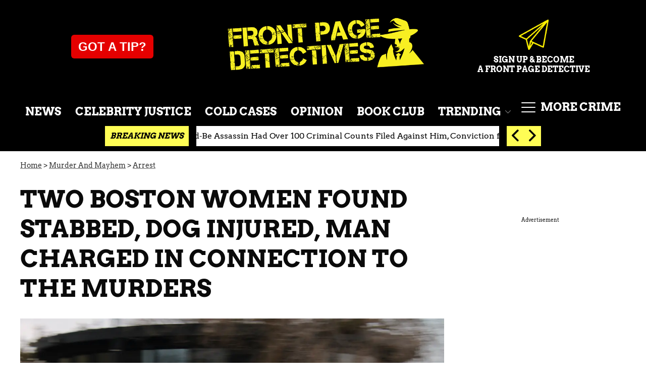

--- FILE ---
content_type: text/html; charset=utf-8
request_url: https://www.frontpagedetectives.com/p/boston-victim-stabbed-suspect-dog-murder
body_size: 26525
content:
<!DOCTYPE html><html lang="en-US"><head><meta charSet="utf-8"/><meta name="viewport" content="width=device-width,initial-scale=1,shrink-to-fit=no"/><meta name="theme-color" content="#666"/><script src="https://unpkg.com/web-vitals@0.2.4/dist/web-vitals.es5.umd.min.js" defer=""></script><script data-type="lazy" data-src="/consent.js"></script><script>
          window.dataLayer = []
          window.dataLayer.push({
            page_type: 'article',
            post_id: "f9dd8440-ac74-11eb-9e85-1b4f87ef36a4",
            mainCategory: 'MURDER & MAYHEM',
            mainTopic: 'MURDER & MAYHEM',
            author: "Todd Betzold",
            publishedDate: "04/05/2021",
            revisedDate: "04/05/2021",
            url: "https://www.frontpagedetectives.com/p/boston-victim-stabbed-suspect-dog-murder", 
            chartbeat: {"sections":"MURDER & MAYHEM,NEWS,Bottom Slots","authors":"Todd Betzold"},
            application_name: 'frontpagedetectives'
          })
          setTimeout(function(t){function e(o){i(),o.currentTarget.removeEventListener(o.type,e)}function i(){if(window.gtmDidInit)return!1;window.gtmDidInit=!0,function(o,r,s,n,p){o[n]=o[n]||[],o[n].push({"gtm.start":new Date().getTime(),event:"gtm.js"});var l=r.getElementsByTagName(s)[0],m=r.createElement(s),u=n!="dataLayer"?"&l="+n:"";m.async=!0,m.src="https://www.googletagmanager.com/gtm.js?id="+p+u,l.parentNode.insertBefore(m,l)}(window,document,"script","dataLayer","GTM-N7WWL8J")}document.addEventListener("DOMContentLoaded",()=>{setTimeout(i,t||3500)}),document.addEventListener("scroll",e),document.addEventListener("mousemove",e),document.addEventListener("touchstart",e)}, 1, undefined);
          (function(t){function e({name:i,delta:o,id:r}){t.push({event:"web-vitals",event_category:"Web Vitals",event_action:i,event_value:Math.round(i==="CLS"?o*1e3:o),event_label:r})}addEventListener("DOMContentLoaded",function(){window.webVitals&&(webVitals.getCLS(e),webVitals.getFID(e),webVitals.getLCP(e))})})(window.dataLayer);
        </script><meta name="robots" content="max-snippet:-1, max-image-preview:large, max-video-preview:-1"/><link rel="shortcut icon" href="https://www.frontpagedetectives.com/favicon.ico"/><link rel="manifest" href="https://www.frontpagedetectives.com/manifest.json"/><link rel="preload" as="font" href="https://fonts.gstatic.com/l/font?kit=[base64]&amp;skey=40c49b2c9e3d24ba&amp;v=v23" crossorigin="anonymous"/><link rel="preload" as="font" href="https://fonts.gstatic.com/l/font?kit=[base64]&amp;skey=32d0e4970a9f038b&amp;v=v23" crossorigin="anonymous"/><link rel="preload" as="font" href="https://fonts.gstatic.com/l/font?kit=[base64]&amp;skey=9986ecffddb755ab&amp;v=v31" crossorigin="anonymous"/><link rel="preload" as="font" href="https://fonts.gstatic.com/l/font?kit=[base64]&amp;skey=9986ecffddb755ab&amp;v=v31" crossorigin="anonymous"/><link rel="preload" as="font" href="https://fonts.gstatic.com/l/font?kit=[base64]&amp;skey=9986ecffddb755ab&amp;v=v31" crossorigin="anonymous"/><link rel="canonical" href="https://www.frontpagedetectives.com/p/boston-victim-stabbed-suspect-dog-murder"/><title>2 women stabbed to death, dog injured and man charged: cops</title><meta name="description" content="Two Boston women were stabbed to death and their dog injured, investigators say. A suspect has now been charged in connection to the murders and animal cruelty. "/><meta name="keywords" content="MURDER &amp; MAYHEM,NEWS,Bottom Slots"/><meta property="og:site_name" content="Front Page Detectives"/><meta property="og:title" content="Two Boston women found stabbed, dog injured, man charged in connection to the murders"/><meta property="og:url" content="https://www.frontpagedetectives.com/p/boston-victim-stabbed-suspect-dog-murder"/><meta property="og:description" content="Two Boston women were stabbed to death and their dog injured, investigators say. A suspect has now been charged in connection to the murders and animal cruelty. "/><meta property="og:type" content="article"/><meta property="og:locale" content="en_US"/><meta property="article:published_time" content="2021-05-04T16:04:00.000Z"/><meta property="article:modified_time" content="2021-05-04T16:04:00.025Z"/><meta property="article:author" content="Todd Betzold"/><meta name="twitter:site" content="@FP_Detectives"/><meta name="twitter:card" content="summary_large_image"/><meta name="twitter:title" content="Two Boston women found stabbed, dog injured, man charged in connection to the murders"/><meta name="twitter:description" content="Two Boston women were stabbed to death and their dog injured, investigators say. A suspect has now been charged in connection to the murders and animal cruelty. "/><meta name="twitter:image" content="https://media.frontpagedetectives.com/brand-img/ofgCGYssU/1200x628/jonnica-hill-v5nq6u-ce_u-unsplash-1620133056402.jpg"/><meta property="twitter:image:alt" content="jonnica hill vnqu ce_u unsplash"/><meta property="og:image" content="https://media.frontpagedetectives.com/brand-img/ofgCGYssU/1200x628/jonnica-hill-v5nq6u-ce_u-unsplash-1620133056402.jpg"/><meta property="og:image:width" content="1200"/><meta property="og:image:height" content="628"/><meta property="og:image:type" content="image/jpeg"/><meta property="og:image:alt" content="jonnica hill vnqu ce_u unsplash"/><link rel="preconnect" href="https://www.googletagmanager.com" crossorigin="anonymous"/><link rel="preconnect" href="https://haltingbadge.com" crossorigin="anonymous"/><link rel="preconnect" href="https://securepubads.g.doubleclick.net" crossorigin="anonymous"/><link rel="preconnect" href="https://stats.g.doubleclick.net" crossorigin="anonymous"/><link rel="preconnect" href="https://tpc.googlesyndication.com" crossorigin="anonymous"/><link rel="preconnect" href="https://pagead2.googlesyndication.com" crossorigin="anonymous"/><link rel="preconnect" href="https://krk.kargo.com" crossorigin="anonymous"/><link rel="preconnect" href="https://tlx.3lift.com" crossorigin="anonymous"/><link rel="preconnect" href="https://as-sec.casalemedia.com" crossorigin="anonymous"/><link rel="preconnect" href="https://connect.facebook.net" crossorigin="anonymous"/><link rel="preconnect" href="https://secure.adnxs.com" crossorigin="anonymous"/><script type="application/ld+json">{"@context":"https://schema.org","@type":"Article","inLanguage":"en-US","articleSection":["MURDER & MAYHEM","Arrest"],"wordCount":164,"mainEntityOfPage":{"@type":"WebPage","@id":"https://www.frontpagedetectives.com/p/boston-victim-stabbed-suspect-dog-murder","url":"https://www.frontpagedetectives.com/p/boston-victim-stabbed-suspect-dog-murder"},"headline":"2 women stabbed to death, dog injured and man charged: cops","datePublished":"2021-05-04T16:04:00.000Z","dateModified":"2021-05-04T16:04:00.025Z","author":{"@type":"Person","@id":"https://www.frontpagedetectives.com/a/todd-betzold#author","name":"Todd Betzold","sameAs":"https://www.frontpagedetectives.com/a/todd-betzold","description":"Todd is a Multi-Media Editor/Writer for Empire Media Group. Todd has been creating a variety of content for over 13 years and his first paid writing job was covering the first season of The Voice! He has become obsessed with pop culture since then, including his love for everything true crime. Based out of Michigan with his partner and fur baby Luka, Todd enjoys movies, streaming too much Netflix and spending too much time at the casino!","jobTitle":"Multi-Media Editor/Writer","homeLocation":{"@type":"Place"},"alumniOf":[{"@type":"Organization"}]},"publisher":{"@type":"Organization","name":"Front Page Detectives","logo":{"@type":"ImageObject","url":"https://www.frontpagedetectives.com/fpd_logo.png","width":196,"height":676},"url":"https://www.frontpagedetectives.com","sameAs":["https://twitter.com/FP_Detectives","https://www.facebook.com/Front-Page-Detectives-100402918760451/","https://www.instagram.com/frontpagedetectives/"],"publishingPrinciples":"https://www.frontpagedetectives.com/s/about-us"},"description":"Two Boston women were stabbed to death and their dog injured, investigators say. A suspect has now been charged in connection to the murders and animal cruelty. ","articleBody":"Two women were stabbed at a home in Boston and now police say a man will face murder charges for their deaths.A dog was also hurt in the assault, according to police.The Boston Police Department said one of the women died at the scene, while the other suffered serious injuries and was later pronounced dead at a local hospital.Officers arrived at the home shortly after 1 p.m. on May 2, police said. \n\nThe victims in the attack have not been identified.NBC Boston reported that neighbors also saw an injured dog being taken out of the home by police.Marcus Chavis, 34, was arrested and  charged with two counts of alleged murder and one count of animal cruelty, police said.Authorities said two children were also home at the time of the stabbings, but were uninjured. They were both brought to the hospital for evaluations, police said. \n\n“I believe this is out of the ordinary for everyone around here right now,” neighbor Danny O'Donoghue told NBC Boston.","image":{"@type":"ImageObject","url":"https://media.frontpagedetectives.com/brand-img/ofgCGYssU/0x0/jonnica-hill-v5nq6u-ce_u-unsplash-1620133056402.jpg","width":2160,"height":1131}}</script><script type="application/ld+json">{"@context":"https://schema.org","@type":["NewsArticle"],"articleSection":["MURDER & MAYHEM","Arrest"],"mainEntityOfPage":{"@type":"WebPage","@id":"https://www.frontpagedetectives.com/p/boston-victim-stabbed-suspect-dog-murder"},"headline":"2 women stabbed to death, dog injured and man charged: cops","datePublished":"2021-05-04T16:04:00.000Z","dateModified":"2021-05-04T16:04:00.025Z","author":{"@type":"Person","@id":"https://www.frontpagedetectives.com/a/todd-betzold#author","name":"Todd Betzold","sameAs":"https://www.frontpagedetectives.com/a/todd-betzold","description":"Todd is a Multi-Media Editor/Writer for Empire Media Group. Todd has been creating a variety of content for over 13 years and his first paid writing job was covering the first season of The Voice! He has become obsessed with pop culture since then, including his love for everything true crime. Based out of Michigan with his partner and fur baby Luka, Todd enjoys movies, streaming too much Netflix and spending too much time at the casino!","jobTitle":"Multi-Media Editor/Writer"},"publisher":{"@type":"Organization","name":"Front Page Detectives","logo":{"@type":"ImageObject","url":"https://www.frontpagedetectives.com/fpd_logo.png","width":196,"height":676},"url":"https://www.frontpagedetectives.com"},"description":"Two Boston women were stabbed to death and their dog injured, investigators say. A suspect has now been charged in connection to the murders and animal cruelty. ","articleBody":"Two women were stabbed at a home in Boston and now police say a man will face murder charges for their deaths.A dog was also hurt in the assault, according to police.The Boston Police Department said one of the women died at the scene, while the other suffered serious injuries and was later pronounced dead at a local hospital.Officers arrived at the home shortly after 1 p.m. on May 2, police said. \n\nThe victims in the attack have not been identified.NBC Boston reported that neighbors also saw an injured dog being taken out of the home by police.Marcus Chavis, 34, was arrested and  charged with two counts of alleged murder and one count of animal cruelty, police said.Authorities said two children were also home at the time of the stabbings, but were uninjured. They were both brought to the hospital for evaluations, police said. \n\n“I believe this is out of the ordinary for everyone around here right now,” neighbor Danny O'Donoghue told NBC Boston.","image":{"@type":"ImageObject","url":"https://media.frontpagedetectives.com/brand-img/ofgCGYssU/0x0/jonnica-hill-v5nq6u-ce_u-unsplash-1620133056402.jpg","width":2160,"height":1131}}</script><script type="application/ld+json">{"@context":"https://schema.org","@type":"BreadcrumbList","itemListElement":[{"@type":"ListItem","position":1,"item":{"@type":"WebPage","@id":"https://www.frontpagedetectives.com#home","name":"Home"}},{"@type":"ListItem","position":2,"item":{"@type":"WebPage","@id":"https://www.frontpagedetectives.com/p/boston-victim-stabbed-suspect-dog-murder","name":"Two Boston women found stabbed, dog injured, man charged in connection to the murders"}}]}</script><link rel="alternate" type="application/rss+xml" href="https://www.frontpagedetectives.com/rss"/><link rel="preload" as="script" href="https://securepubads.g.doubleclick.net/tag/js/gpt.js"/><link rel="preload" as="script" href="https://d3lcz8vpax4lo2.cloudfront.net/ads-code/3abc05e9-c9f9-4298-8939-10765a5a1762.js"/><template id="insticator-delay"><script data-cfasync="false">
        (function (a, c, s, u){'Insticator'in a || (a.Insticator={ad:{loadAd: function (b){Insticator.ad.q.push(b)}, q: []}, helper:{}, embed:{}, version: "4.0", q: [], load: function (t, o){Insticator.q.push({t: t, o: o})}}); var b=c.createElement(s); b.src=u; b.async=!0; var d=c.getElementsByTagName(s)[0]; d.parentNode.insertBefore(b, d)})(window, document, 'script', 'https://d3lcz8vpax4lo2.cloudfront.net/ads-code/3abc05e9-c9f9-4298-8939-10765a5a1762.js')
          </script><script async="" type="text/javascript" src="https://product.instiengage.com/product-loader-code/3abc05e9-c9f9-4298-8939-10765a5a1762.js"></script></template><style>@font-face {
  font-family: 'Arvo';
  font-style: normal;
  font-weight: 400;
  font-display: optional;
  src: url(https://fonts.gstatic.com/l/font?kit=[base64]&skey=40c49b2c9e3d24ba&v=v23) format('truetype');
}
@font-face {
  font-family: 'Arvo';
  font-style: normal;
  font-weight: 700;
  font-display: optional;
  src: url(https://fonts.gstatic.com/l/font?kit=[base64]&skey=32d0e4970a9f038b&v=v23) format('truetype');
}
@font-face {
  font-family: 'Roboto Condensed';
  font-style: normal;
  font-weight: 300;
  font-display: optional;
  src: url(https://fonts.gstatic.com/l/font?kit=[base64]&skey=9986ecffddb755ab&v=v31) format('truetype');
}
@font-face {
  font-family: 'Roboto Condensed';
  font-style: normal;
  font-weight: 400;
  font-display: optional;
  src: url(https://fonts.gstatic.com/l/font?kit=[base64]&skey=9986ecffddb755ab&v=v31) format('truetype');
}
@font-face {
  font-family: 'Roboto Condensed';
  font-style: normal;
  font-weight: 700;
  font-display: optional;
  src: url(https://fonts.gstatic.com/l/font?kit=[base64]&skey=9986ecffddb755ab&v=v31) format('truetype');
}
</style><style>
*, *:before, *:after, ::placeholder {
  box-sizing: border-box;
}
body {
  margin: 0;
  padding: 0;
  color: #666;
  font-family: 'Arvo', -apple-system, BlinkMacSystemFont, 'Segoe UI', 'Roboto', 'Oxygen', 'Ubuntu', 'Cantarell', 'Fira Sans', 'Droid Sans', 'Helvetica Neue', sans-serif;
  -webkit-font-smoothing: antialiased;
  -moz-osx-font-smoothing: grayscale;
}
img[data-src] {
  display: none;
}
.eLEhdJ svg{height:13px;margin-left:5px;color:#666}/*!sc*/@media(max-width:989px){.eLEhdJ{display:-webkit-box;display:-webkit-flex;display:-ms-flexbox;display:flex;-webkit-flex-direction:column;-ms-flex-direction:column;flex-direction:column;-webkit-box-pack:center;-webkit-justify-content:center;-ms-flex-pack:center;justify-content:center;-webkit-align-items:flex-start;-webkit-box-align:flex-start;-ms-flex-align:flex-start;align-items:flex-start}.eLEhdJ:hover ul{display:-webkit-box;display:-webkit-flex;display:-ms-flexbox;display:flex}.eLEhdJ ul{display:none;padding:0;-webkit-flex-direction:column;-ms-flex-direction:column;flex-direction:column;-webkit-box-pack:center;-webkit-justify-content:center;-ms-flex-pack:center;justify-content:center;-webkit-align-items:flex-start;-webkit-box-align:flex-start;-ms-flex-align:flex-start;align-items:flex-start}.eLEhdJ ul.active{display:-webkit-box;display:-webkit-flex;display:-ms-flexbox;display:flex}.eLEhdJ ul.inactive{display:none}.eLEhdJ .sc-iwaifL a{color:white;font-size:13px;padding-left:25px;border-bottom:0}.eLEhdJ .spotlight-marker{font-size:13px;font-weight:800;color:white;list-style:none;padding:10px 0 10px 25px;text-transform:uppercase;-webkit-text-decoration:underline;text-decoration:underline}}/*!sc*/@media(min-width:990px){.eLEhdJ{position:relative;display:-webkit-box;display:-webkit-flex;display:-ms-flexbox;display:flex;-webkit-align-items:center;-webkit-box-align:center;-ms-flex-align:center;align-items:center;-webkit-box-pack:center;-webkit-justify-content:center;-ms-flex-pack:center;justify-content:center}.eLEhdJ ul{display:none;position:absolute;left:0;top:20px;background:#fff;padding:0 10px;z-index:9999;border:1px solid #ddd;border-top:0}.eLEhdJ:hover ul{display:inline}.eLEhdJ .sc-iwaifL{display:-webkit-box;display:-webkit-flex;display:-ms-flexbox;display:flex;width:100%;white-space:nowrap}.eLEhdJ .sc-iwaifL:last-child{border-top:1px solid #ddd}.eLEhdJ .sc-iwaifL:last-child a{font-size:10px}.eLEhdJ .sc-iwaifL a{color:#000;border:0;font-size:13px;min-width:200px;padding:10px 0}.eLEhdJ .spotlight-marker{font-size:13px;font-weight:800;color:#000;list-style:none;padding:5px 0;text-transform:uppercase;-webkit-text-decoration:underline;text-decoration:underline}}/*!sc*/data-styled.g4[id="sc-hKFyIo"]{content:"eLEhdJ,"}/*!sc*/.htLRdL{display:-webkit-box !important;display:-webkit-flex !important;display:-ms-flexbox !important;display:flex !important}/*!sc*/data-styled.g5[id="sc-eCApGN"]{content:"htLRdL,"}/*!sc*/.jmGeAK.jmGeAK.jmGeAK{margin:0;padding:0 15px;font-size:14px;text-align:left}/*!sc*/.jmGeAK.jmGeAK.jmGeAK>a{color:#333;-webkit-text-decoration:underline;text-decoration:underline;-webkit-text-decoration-color:#666;text-decoration-color:#666;-webkit-transition:color .25s ease-in-out,background .25s ease-in-out;transition:color .25s ease-in-out,background .25s ease-in-out;font-weight:normal}/*!sc*/.jmGeAK.jmGeAK.jmGeAK>a:hover{color:white;background:#666}/*!sc*/@media(min-width:990px){.jmGeAK.jmGeAK.jmGeAK{padding:0}}/*!sc*/data-styled.g14[id="sc-crzoUp"]{content:"jmGeAK,"}/*!sc*/.jnYGUA{background:#000}/*!sc*/.jnYGUA .footerInside{margin:0 auto;display:-webkit-box;display:-webkit-flex;display:-ms-flexbox;display:flex;-webkit-box-pack:start;-webkit-justify-content:flex-start;-ms-flex-pack:start;justify-content:flex-start;-webkit-align-items:flex-start;-webkit-box-align:flex-start;-ms-flex-align:flex-start;align-items:flex-start;-webkit-flex-wrap:wrap;-ms-flex-wrap:wrap;flex-wrap:wrap;padding:20px}/*!sc*/.jnYGUA p{color:#fff;font-size:11px;width:100%;padding:60px 20px 60px 20px;background:#000}/*!sc*/.jnYGUA ul{width:100%;padding:0}/*!sc*/.jnYGUA ul li{list-style:none;font-size:14px}/*!sc*/.jnYGUA ul li a{color:#fff;-webkit-text-decoration:none;text-decoration:none;font-weight:500;-webkit-transition:color .25s ease-in-out,background .25s ease-in-out;transition:color .25s ease-in-out,background .25s ease-in-out;display:block;padding:16px 0;min-height:48px}/*!sc*/.jnYGUA ul li a img,.jnYGUA ul li a svg{fill:#fff;width:18px !important;height:18px !important}/*!sc*/.jnYGUA ul li a:hover{color:#666}/*!sc*/.jnYGUA ul li span{font-size:16px;color:#fff;margin:0 0 20px 0;font-weight:700;text-transform:uppercase}/*!sc*/.jnYGUA .footerSocial{margin-bottom:40px}/*!sc*/.jnYGUA .footerSocial .footerSocialIcon{display:inline-block;margin-right:20px}/*!sc*/.jnYGUA .footerSocial .followUs{padding-top:30px}/*!sc*/.jnYGUA .footerRight{display:-webkit-box;display:-webkit-flex;display:-ms-flexbox;display:flex;-webkit-flex-direction:column;-ms-flex-direction:column;flex-direction:column;width:100%;text-align:center}/*!sc*/.jnYGUA .footerRight img{margin:10px auto 40px auto}/*!sc*/@media(min-width:640px){.jnYGUA .footerInside{padding:20px}.jnYGUA ul{width:20%}}/*!sc*/@media(min-width:990px){.jnYGUA .footerRight{width:300px;margin-left:10px}.jnYGUA p{width:40%;padding:40px}}/*!sc*/@media(min-width:1280px){.jnYGUA .footerInside{margin:0 auto;padding:40px}.jnYGUA .footerRight{width:400px}}/*!sc*/data-styled.g17[id="sc-ksluoS"]{content:"jnYGUA,"}/*!sc*/.aqTZb{display:none;background-color:white;position:fixed;top:50%;left:50%;-webkit-transform:translate(-50%,-50%);-ms-transform:translate(-50%,-50%);transform:translate(-50%,-50%);overflow:visible;z-index:9999;padding:20px;box-shadow:0 0 10px rgba(0,0,0,0.3);width:90%;max-width:400px;height:700px;box-sizing:border-box;z-index:999999999}/*!sc*/.aqTZb iframe{max-width:100%;height:calc(100% - 70px);border:0;position:absolute;top:5%;left:0}/*!sc*/data-styled.g19[id="sc-fnVYJo"]{content:"aqTZb,"}/*!sc*/.fdffTR{position:absolute;top:10px;right:10px;background-color:#fff;border:1px solid #ccc;border-radius:50%;width:30px;height:30px;cursor:pointer;display:-webkit-box;display:-webkit-flex;display:-ms-flexbox;display:flex;-webkit-align-items:center;-webkit-box-align:center;-ms-flex-align:center;align-items:center;-webkit-box-pack:center;-webkit-justify-content:center;-ms-flex-pack:center;justify-content:center;font-weight:bold;font-size:20px;z-index:10000}/*!sc*/data-styled.g20[id="sc-fFSRdu"]{content:"fdffTR,"}/*!sc*/.gDLPQT{position:absolute;bottom:30%;left:50%;-webkit-transform:translateX(-50%);-ms-transform:translateX(-50%);transform:translateX(-50%);z-index:10000;display:none}/*!sc*/data-styled.g21[id="sc-bkbjAj"]{content:"gDLPQT,"}/*!sc*/.iSPPGk{cursor:pointer;width:300px;color:#fff;line-height:20px;background:#000;border:1px solid #a3a3a3;padding:12px;text-align:center;font-family:'Montserrat';onclick:lockr.oAuth2Handler}/*!sc*/data-styled.g22[id="sc-iemXMA"]{content:"iSPPGk,"}/*!sc*/.fUbBAh{background:url(https://sso.lockrmail.com/publisher/images/onboard_lock.42d74f50.svg) no-repeat;width:15px;height:18px;display:inline-block;vertical-align:middle;background-size:contain}/*!sc*/data-styled.g23[id="sc-dIvqjp"]{content:"fUbBAh,"}/*!sc*/.eGEZbi{display:-webkit-box;display:-webkit-flex;display:-ms-flexbox;display:flex;-webkit-align-items:center;-webkit-box-align:center;-ms-flex-align:center;align-items:center;text-align:center;margin:20px 0}/*!sc*/.eGEZbi::before,.eGEZbi::after{content:'';-webkit-flex:1;-ms-flex:1;flex:1;border-bottom:1px solid #ccc}/*!sc*/.eGEZbi span{padding:0 10px;font-size:14px;color:#666}/*!sc*/data-styled.g24[id="sc-hHEjAm"]{content:"eGEZbi,"}/*!sc*/.fWeENd{font-family:'Arvo',sans-serif;font-size:14px;line-height:normal;background-color:#666;color:white;border:0;border-radius:20px;cursor:pointer;-webkit-text-decoration:none;text-decoration:none;display:none}/*!sc*/data-styled.g25[id="sc-dlMBXb"]{content:"fWeENd,"}/*!sc*/.jpcbJh{padding:10px 20px;margin:10px 0;max-height:50px}/*!sc*/data-styled.g26[id="sc-kfYqjs"]{content:"jpcbJh,"}/*!sc*/.efpGaJ{padding:2px 15px;max-height:40px;min-height:30px;margin:auto 0}/*!sc*/data-styled.g27[id="sc-fKgIGh"]{content:"efpGaJ,"}/*!sc*/.kQzQQm{margin:0;padding:0;display:-webkit-box;display:-webkit-flex;display:-ms-flexbox;display:flex;-webkit-flex-direction:column;-ms-flex-direction:column;flex-direction:column}/*!sc*/@media(min-width:990px){.kQzQQm{-webkit-align-items:flex-end;-webkit-box-align:flex-end;-ms-flex-align:flex-end;align-items:flex-end;text-align:center;-webkit-flex-direction:row;-ms-flex-direction:row;flex-direction:row;-webkit-box-pack:justify;-webkit-justify-content:space-between;-ms-flex-pack:justify;justify-content:space-between}}/*!sc*/data-styled.g28[id="sc-bCwgka"]{content:"kQzQQm,"}/*!sc*/.gSkynp svg{height:17px;width:17px}/*!sc*/data-styled.g29[id="sc-iwaifL"]{content:"gSkynp,"}/*!sc*/.dlNtZF{display:block;padding:13.200000000000001px 17px;font-size:16px;line-height:16px;color:#fff;background:#000;-webkit-text-decoration:none;text-decoration:none;font-weight:800;cursor:pointer}/*!sc*/.dlNtZF:hover,.dlNtZF:focus{-webkit-text-decoration:underline;text-decoration:underline;-webkit-transition:color .25s ease-in-out,background .25s ease-in-out;transition:color .25s ease-in-out,background .25s ease-in-out}/*!sc*/@media(min-width:640px){.dlNtZF{height:40px;font-size:14px;text-transform:uppercase}}/*!sc*/@media(min-width:990px){.dlNtZF{padding:13.200000000000001px 7px;font-size:18px;background:inherit}}/*!sc*/@media(min-width:1070px){.dlNtZF{padding:13.200000000000001px 7px;font-size:22px;background:inherit}}/*!sc*/@media(min-width:1170px){.dlNtZF{padding:13.200000000000001px 10px}}/*!sc*/data-styled.g30[id="sc-cxNIbT"]{content:"dlNtZF,"}/*!sc*/.jqcKVU{display:block;padding:5px 0 10px;margin:0 15px;font-family:'Arvo',sans-serif;font-weight:400;font-size:10px;line-height:10px;-webkit-letter-spacing:1px;-moz-letter-spacing:1px;-ms-letter-spacing:1px;letter-spacing:1px;text-align:left;text-transform:none;border-bottom:1px solid #f6f6f6;min-height:26px;display:-webkit-box;display:-webkit-flex;display:-ms-flexbox;display:flex;-webkit-flex-direction:column-reverse;-ms-flex-direction:column-reverse;flex-direction:column-reverse}/*!sc*/@media(min-width:990px){.jqcKVU{margin:0}}/*!sc*/.jqcKVU>a,.jqcKVU>span{font-size:11px;line-height:1.1rem;text-transform:uppercase;-webkit-text-decoration:none;text-decoration:none;-webkit-transition:color .25s ease-in-out;transition:color .25s ease-in-out}/*!sc*/@media(min-width:639px){.jqcKVU>a,.jqcKVU>span{font-size:12px;line-height:1.2rem}}/*!sc*/.jqcKVU>a:hover{color:#333;background:transparent}/*!sc*/.jqcKVU>p{font-size:11px;font-family:Quicksand,sans-serif;line-height:1rem;margin:0 0 8px 0}/*!sc*/@media(min-width:639px){.jqcKVU>p{font-size:14px;line-height:1.2rem}}/*!sc*/data-styled.g32[id="sc-iJCRLp"]{content:"jqcKVU,"}/*!sc*/.oPqrM{margin:0;display:-webkit-box;display:-webkit-flex;display:-ms-flexbox;display:flex;-webkit-box-pack:center;-webkit-justify-content:center;-ms-flex-pack:center;justify-content:center;position:relative;z-index:1}/*!sc*/data-styled.g33[id="sc-giAqnE"]{content:"oPqrM,"}/*!sc*/.dLfXTU{width:100%;max-width:1200px}/*!sc*/data-styled.g34[id="sc-ezzayL"]{content:"dLfXTU,"}/*!sc*/.gGtqdW{position:relative;overflow:hidden;width:100%;padding-top:52.36%}/*!sc*/data-styled.g35[id="sc-bYwzba"]{content:"gGtqdW,"}/*!sc*/.kGRVdi{display:block;line-height:0;width:100%;max-width:1200px;position:absolute;top:0;left:0;object-fit:cover;object-position:50% 50%;height:100%}/*!sc*/data-styled.g36[id="sc-kLokih"]{content:"kGRVdi,"}/*!sc*/.ebEDu{display:none;height:auto;max-height:0;-webkit-transition:max-height .5s ease-in-out;transition:max-height .5s ease-in-out;overflow:hidden;list-style:none;padding:0;margin:0}/*!sc*/.ebEDu li{text-align:left;background:#1c1c1c}/*!sc*/.ebEDu li a{color:#fff}/*!sc*/.ebEDu li a:hover{-webkit-text-decoration:underline;text-decoration:underline}/*!sc*/@media(min-width:990px){.ebEDu{display:block;padding:0;overflow:hidden;position:absolute;top:42px;right:40px}@media(min-width:1170px){.ebEDu{top:52px;right:40px}.ebEDu li a{padding:13.200000000000001px 10px}}}/*!sc*/data-styled.g45[id="sc-iTVIwl"]{content:"ebEDu,"}/*!sc*/.gwofgg{position:relative;z-index:10000;display:-webkit-inline-box;display:-webkit-inline-flex;display:-ms-inline-flexbox;display:inline-flex;-webkit-align-items:center;-webkit-box-align:center;-ms-flex-align:center;align-items:center;width:28px;height:28px;padding:0;margin:0;border:0;background:inherit;color:inherit;text-transform:none;cursor:pointer;text-indent:-9999px}/*!sc*/.gwofgg h2{font-weight:500;text-transform:uppercase;font-size:18px;margin-left:10px}/*!sc*/data-styled.g46[id="sc-iBzFoy"]{content:"gwofgg,"}/*!sc*/.fEpwRc{position:relative;display:inline-block;vertical-align:top;width:100%;height:100%;text-indent:0}/*!sc*/data-styled.g47[id="sc-efHXLn"]{content:"fEpwRc,"}/*!sc*/.exOFdF{display:block;position:absolute;top:50%;margin-top:-1px;width:100%;height:2px;border-radius:2px;background:#fff;-webkit-transition:-webkit-transform .22s cubic-bezier(.55,.055,.675,.19);-webkit-transition:transform .22s cubic-bezier(.55,.055,.675,.19);transition:transform .22s cubic-bezier(.55,.055,.675,.19)}/*!sc*/.exOFdF:before,.exOFdF:after{content:'';display:block;position:absolute;top:50%;width:100%;height:2px;border-radius:2px;background:#fff;-webkit-transition:-webkit-transform .15s ease,margin-top .1s ease-in .25s,opacity .1s ease-in;-webkit-transition:transform .15s ease,margin-top .1s ease-in .25s,opacity .1s ease-in;transition:transform .15s ease,margin-top .1s ease-in .25s,opacity .1s ease-in}/*!sc*/.exOFdF:before{margin-top:-10px}/*!sc*/.exOFdF:after{margin-top:8px}/*!sc*/data-styled.g48[id="sc-cTJmaU"]{content:"exOFdF,"}/*!sc*/.ejYHkH{position:absolute;width:1px;height:1px;padding:0;margin:-1px;overflow:hidden;-webkit-clip:rect(0,0,0,0);clip:rect(0,0,0,0);border:0}/*!sc*/@media(max-width:639px){.ejYHkH ~ #NavigationMenu{color:red;width:100%;left:-100%}.ejYHkH ~ .sc-lmgQde ~ #NavigationMenu{min-width:240px;border-right:1px solid rgba(240,240,240,1)}}/*!sc*/@media(min-width:640px){.ejYHkH ~ #NavigationMenu{height:40px;padding-top:40px;overflow:hidden;-webkit-transition:height .5s ease-in-out;transition:height .5s ease-in-out}}/*!sc*/.ejYHkH:checked ~ .sc-iTVIwl{max-height:100vh;border-top:6px solid #f8ef22}/*!sc*/.ejYHkH:checked ~ .sc-iBzFoy .sc-cTJmaU{background:#fff;-webkit-transition-delay:.12s;transition-delay:.12s;-webkit-transition-timing-function:cubic-bezier(.215,.61,.355,1);transition-timing-function:cubic-bezier(.215,.61,.355,1);-webkit-transform:rotate(225deg);-ms-transform:rotate(225deg);transform:rotate(225deg)}/*!sc*/.ejYHkH:checked ~ .sc-iBzFoy .sc-cTJmaU:before,.ejYHkH:checked ~ .sc-iBzFoy .sc-cTJmaU:after{background:#fff}/*!sc*/.ejYHkH:checked ~ .sc-iBzFoy .sc-cTJmaU:before{margin-top:-1px;-webkit-transition:margin-top .1s ease-out,opacity .1s ease-out .12s;transition:margin-top .1s ease-out,opacity .1s ease-out .12s;opacity:0}/*!sc*/.ejYHkH:checked ~ .sc-iBzFoy .sc-cTJmaU:after{margin-top:-1px;-webkit-transition:margin-top .1s ease-out,-webkit-transform .22s cubic-bezier(.215,.61,.355,1) .12s;-webkit-transition:margin-top .1s ease-out,transform .22s cubic-bezier(.215,.61,.355,1) .12s;transition:margin-top .1s ease-out,transform .22s cubic-bezier(.215,.61,.355,1) .12s;-webkit-transform:rotate(-90deg);-ms-transform:rotate(-90deg);transform:rotate(-90deg)}/*!sc*/@media(max-width:359px){.ejYHkH:checked ~ #NavigationMenu{margin-top:-1px;border-top:1px solid #fff}}/*!sc*/@media(min-width:360px) and (max-width:639px){.ejYHkH:checked ~ #NavigationMenu{margin-top:40px;border-top:1px solid #fff}}/*!sc*/@media(max-width:639px){.ejYHkH:checked ~ #NavigationMenu{left:0;width:auto;height:auto;min-width:280px;max-height:calc(100vh - 40px);overflow:auto;-webkit-transition:left .5s ease-in-out;transition:left .5s ease-in-out}.ejYHkH:checked ~ #NavigationMenu .sc-carGAA{position:relative;left:0;right:auto}.ejYHkH:checked ~ #NavigationMenu .sc-carGAA>li{display:inline-block}.ejYHkH:checked ~ .sc-lmgQde{z-index:9996;visibility:visible;pointer-events:auto;opacity:.75}}/*!sc*/@media(min-width:640px){.ejYHkH:checked ~ #NavigationMenu{overflow:visible}.ejYHkH:checked ~ #NavigationMenu .sc-hBMVcZ{position:relative}.ejYHkH:checked ~ #NavigationMenu .sc-hBMVcZ:after{content:'';position:absolute;bottom:0;left:0;width:100%;height:1px;background:#fff}}/*!sc*/data-styled.g49[id="sc-jNnnWF"]{content:"ejYHkH,"}/*!sc*/.kuErKS .socialItem{display:inline-block !important}/*!sc*/.kuErKS .dropDownItem{display:none}/*!sc*/@media(min-width:990px){.kuErKS{padding:0}.kuErKS .dropDownItem{display:-webkit-box;display:-webkit-flex;display:-ms-flexbox;display:flex;-webkit-align-items:center;-webkit-box-align:center;-ms-flex-align:center;align-items:center}.kuErKS .dropDownItem a,.kuErKS .dropDownItem strong{display:block;padding:13.200000000000001px 10px;color:#fff;-webkit-text-decoration:none;text-decoration:none;font-weight:800;cursor:pointer;text-transform:uppercase;font-size:18px}}/*!sc*/@media(min-width:1070px){.kuErKS .dropDownItem a,.kuErKS .dropDownItem strong{font-size:22px;padding:13.200000000000001px 10px}}/*!sc*/data-styled.g51[id="sc-bBjRzc"]{content:"kuErKS,"}/*!sc*/.iGliNw{position:relative;z-index:9999;background:#000;visibility:hidden;opacity:0;-webkit-transition:visibility 0s,opacity .3s linear;transition:visibility 0s,opacity .3s linear;width:100%;padding:20px 40px 40px 40px}/*!sc*/@media(min-width:990px){.iGliNw{visibility:visible;opacity:1;display:block;padding:0 40px;background:#000}}/*!sc*/data-styled.g52[id="sc-cOigif"]{content:"iGliNw,"}/*!sc*/.fkCSEE{display:-webkit-box;display:-webkit-flex;display:-ms-flexbox;display:flex;-webkit-align-items:center;-webkit-box-align:center;-ms-flex-align:center;align-items:center}/*!sc*/.fkCSEE img{display:block;width:140px;height:41px}/*!sc*/@media(min-width:990px){.fkCSEE img{width:315px;height:91px}}/*!sc*/@media(min-width:1120px){.fkCSEE img{width:400px;height:116px}}/*!sc*/data-styled.g57[id="sc-gSYCTC"]{content:"fkCSEE,"}/*!sc*/.kEbvQ{display:block;width:1.25rem;height:1.25rem;display:inline-block;position:relative;margin:0 1rem;cursor:pointer}/*!sc*/.kEbvQ span{top:.5rem;position:absolute;width:.75rem;height:.1rem;background-color:#fff;display:inline-block;-webkit-transition:all .5s ease;transition:all .5s ease}/*!sc*/.kEbvQ span:first-of-type{left:0;-webkit-transform:rotate(45deg);-ms-transform:rotate(45deg);transform:rotate(45deg)}/*!sc*/.kEbvQ span:last-of-type{right:0;-webkit-transform:rotate(-45deg);-ms-transform:rotate(-45deg);transform:rotate(-45deg)}/*!sc*/.kEbvQ.active span:first-of-type{-webkit-transform:rotate(-45deg);-ms-transform:rotate(-45deg);transform:rotate(-45deg)}/*!sc*/.kEbvQ.active span:last-of-type{-webkit-transform:rotate(45deg);-ms-transform:rotate(45deg);transform:rotate(45deg)}/*!sc*/@media(min-width:990px){.kEbvQ{display:none}}/*!sc*/data-styled.g60[id="sc-jffIyK"]{content:"kEbvQ,"}/*!sc*/.kwHeAk{width:100%;height:80px;margin:0 auto;background:#000;padding:20px;display:-webkit-box;display:-webkit-flex;display:-ms-flexbox;display:flex;-webkit-flex-direction:column;-ms-flex-direction:column;flex-direction:column}/*!sc*/.kwHeAk>nav{-webkit-order:2;-ms-flex-order:2;order:2}/*!sc*/.kwHeAk>div:nth-child(2){-webkit-order:1;-ms-flex-order:1;order:1}/*!sc*/.kwHeAk .mobileOnly{display:-webkit-box;display:-webkit-flex;display:-ms-flexbox;display:flex}/*!sc*/.kwHeAk .socialItem svg{fill:#fff}/*!sc*/.kwHeAk .flexContainer{display:-webkit-box;display:-webkit-flex;display:-ms-flexbox;display:flex;-webkit-align-items:center;-webkit-box-align:center;-ms-flex-align:center;align-items:center;-webkit-box-pack:justify;-webkit-justify-content:space-between;-ms-flex-pack:justify;justify-content:space-between}/*!sc*/.kwHeAk .flexContainer a{margin:0}/*!sc*/.kwHeAk .flexContainer .headerLeft{display:none}/*!sc*/.kwHeAk .flexContainer .subscribeBox{display:none}/*!sc*/.kwHeAk .is-visible{visibility:visible !important;opacity:1}/*!sc*//*!sc*/@media(min-width:990px){.kwHeAk{height:220px;padding:0}.kwHeAk>nav{-webkit-order:1;-ms-flex-order:1;order:1}.kwHeAk>div:nth-child(2){-webkit-order:2;-ms-flex-order:2;order:2}.kwHeAk .flexContainer{padding:35px 40px;-webkit-box-pack:space-around;-webkit-justify-content:space-around;-ms-flex-pack:space-around;justify-content:space-around}.kwHeAk .flexContainer .headerLeft{display:block;color:#fff;font-size:12px;width:295px;text-align:center}.kwHeAk .flexContainer .headerLeft .tipButton{background:#e50000;color:#fff;padding:10px 14px;border-radius:6px;text-transform:uppercase;font-size:24px;font-weight:bold;font-family:'Roboto Condensed',sans-serif;-webkit-text-decoration:none;text-decoration:none;-webkit-transition:color .25s ease-in-out,background .25s ease-in-out;transition:color .25s ease-in-out,background .25s ease-in-out;margin:0 auto}.kwHeAk .flexContainer .headerLeft .tipButton:hover{background:#870202;color:#fff}.kwHeAk .flexContainer .headerLeft a{color:#fff;-webkit-text-decoration:none;text-decoration:none;margin-right:3px}.kwHeAk .flexContainer .subscribeBox{width:295px;text-align:center;display:block}.kwHeAk .flexContainer .subscribeBox img{width:59px;height:60px;margin-bottom:6px}.kwHeAk .flexContainer .subscribeBox a{-webkit-text-decoration:none;text-decoration:none}.kwHeAk .flexContainer .subscribeBox a p{color:#fff;font-size:16px;font-weight:700;margin:0;text-transform:uppercase}.kwHeAk .mobileOnly{display:none}}/*!sc*/@media(min-width:1120px){.kwHeAk{height:240px}}/*!sc*/data-styled.g61[id="sc-eJoaVz"]{content:"kwHeAk,"}/*!sc*/.bfsfLR{max-width:1600px;margin:0 auto}/*!sc*/data-styled.g62[id="sc-oefIU"]{content:"bfsfLR,"}/*!sc*/.iQztHj{padding:0}/*!sc*/data-styled.g63[id="sc-hhIhEF"]{content:"iQztHj,"}/*!sc*/.loXcMQ{position:relative;background:#fff;color:#0a0a0a;min-height:calc(100vh - 80px);max-width:100%}/*!sc*/.loXcMQ a{color:#000;-webkit-text-decoration:none;text-decoration:none;-webkit-transition:color .25s ease-in-out,background .25s ease-in-out;transition:color .25s ease-in-out,background .25s ease-in-out}/*!sc*/.loXcMQ a:hover{color:#707070}/*!sc*/.loXcMQ>main{position:relative;padding-bottom:30px;max-width:100%}/*!sc*/.loXcMQ>main h1{text-transform:uppercase}/*!sc*/@media(min-width:640px) and (max-width:989px){.loXcMQ>main{overflow-x:hidden}}/*!sc*/.loXcMQ>main.loading:before,.loXcMQ>main.timedOut:before{content:'';position:absolute;top:100%;left:15px;right:15px;height:1px;background:#fffd55}/*!sc*/.loXcMQ>main.loading:after,.loXcMQ>main.timedOut:after{content:'Loading';position:absolute;top:100%;left:15px;right:15px;padding-top:15px;font-size:17px;font-weight:400;text-align:center;text-transform:uppercase;color:#5b5b5b}/*!sc*/.loXcMQ>main.timedOut:after{content:'Timed Out'}/*!sc*/@media(min-width:990px){.loXcMQ{padding:0 40px}.loXcMQ>main{display:table-cell;vertical-align:top}}/*!sc*/@media(min-width:1280px){.loXcMQ{margin:0 auto}}/*!sc*/data-styled.g64[id="sc-eirseW"]{content:"loXcMQ,"}/*!sc*/.Mopjz{padding:10px;background-color:black;display:-webkit-box;display:-webkit-flex;display:-ms-flexbox;display:flex;-webkit-flex-direction:row;-ms-flex-direction:row;flex-direction:row;-webkit-box-pack:center;-webkit-justify-content:center;-ms-flex-pack:center;justify-content:center;height:60px}/*!sc*/@media(max-width:560px){.Mopjz{margin-bottom:10px}}/*!sc*/data-styled.g79[id="sc-kHWWFa"]{content:"Mopjz,"}/*!sc*/.jNIbVb{background-color:white;width:600px;margin-left:15px;margin-right:15px;overflow:hidden;height:40px;display:-webkit-box;display:-webkit-flex;display:-ms-flexbox;display:flex;-webkit-flex-direction:row;-ms-flex-direction:row;flex-direction:row}/*!sc*/.jNIbVb div span{line-height:30px;padding:5px;font-size:16px;display:inline-block;white-space:nowrap}/*!sc*/@media(max-width:560px){.jNIbVb div span{-webkit-text-size-adjust:100%;font-size:11px;padding:2px 5px}}/*!sc*/.jNIbVb span a{-webkit-text-decoration:none;text-decoration:none;color:black}/*!sc*/.jNIbVb a span{background-position:center;background-size:contain;background-repeat:no-repeat;background-image:url(/fpd_logo.png);height:15px;width:28px;margin-right:10px}/*!sc*/@media(max-width:560px){.jNIbVb a span{height:11px}}/*!sc*/data-styled.g80[id="sc-hOPghE"]{content:"jNIbVb,"}/*!sc*/.lnKqre{background-color:#fffd55}/*!sc*/.lnKqre span{color:black;text-transform:uppercase;font-weight:900;font-style:italic;display:inline-block;padding:10px}/*!sc*/@media(max-width:560px){.lnKqre span{font-size:9px}}/*!sc*/data-styled.g81[id="sc-dsXyEt"]{content:"lnKqre,"}/*!sc*/.gAavhc{background-color:#fffd55;padding-top:7px;padding-left:5px;padding-right:5px;display:-webkit-box;display:-webkit-flex;display:-ms-flexbox;display:flex}/*!sc*/.gAavhc span{background:0;color:inherit;border:0;padding:0;font:inherit;cursor:pointer;outline:inherit}/*!sc*/.gAavhc span:first-child{margin-right:10px}/*!sc*/data-styled.g82[id="sc-daBvwG"]{content:"gAavhc,"}/*!sc*/.hwCNyq{position:relative;width:100%;margin:10px 0;min-height:275px;border-style:solid;border-width:1px 0;display:-webkit-box;display:-webkit-flex;display:-ms-flexbox;display:flex;-webkit-align-items:center;-webkit-box-align:center;-ms-flex-align:center;align-items:center;-webkit-box-pack:center;-webkit-justify-content:center;-ms-flex-pack:center;justify-content:center}/*!sc*/data-styled.g100[id="sc-ikXwZx"]{content:"hwCNyq,"}/*!sc*/.jHEhAp{position:absolute;top:-0.7em;left:50%;-webkit-transform:translateX(-50%);-ms-transform:translateX(-50%);transform:translateX(-50%);font-size:x-small;background-color:white;padding:0 10px;line-height:1;white-space:nowrap;overflow:hidden;text-overflow:ellipsis;max-width:90%}/*!sc*/data-styled.g101[id="sc-uxeQQ"]{content:"jHEhAp,"}/*!sc*/.gtjlvQ{width:100%;height:100%;padding:10px 0}/*!sc*/data-styled.g102[id="sc-biJoGX"]{content:"gtjlvQ,"}/*!sc*/@media(max-width:640px){.lgVGIS{display:block}}/*!sc*/@media(min-width:640px){.lgVGIS{display:none}}/*!sc*/data-styled.g103[id="sc-eHEFXm"]{content:"lgVGIS,"}/*!sc*/.hanhiD{border-width:1px 0 1px 0;border-color:#f6f6f6;border-style:solid;padding:20px}/*!sc*/data-styled.g108[id="sc-jHcYrh"]{content:"hanhiD,"}/*!sc*/.jfmYqY{color:#333;font-weight:700;-webkit-text-decoration:underline;text-decoration:underline;-webkit-text-decoration-color:#666;text-decoration-color:#666;-webkit-transition:color .25s ease-in-out,background .25s ease-in-out;transition:color .25s ease-in-out,background .25s ease-in-out}/*!sc*/.jfmYqY.jfmYqY:hover{color:white;background:#666}/*!sc*/data-styled.g109[id="sc-bQCGiA"]{content:"jfmYqY,"}/*!sc*/.cLhSYu{padding:0;list-style-type:none}/*!sc*/.cLhSYu li{margin:32px 0}/*!sc*/data-styled.g110[id="sc-fXgAFM"]{content:"cLhSYu,"}/*!sc*/.fBAwDM{font-size:17px;font-weight:700;color:#000}/*!sc*/data-styled.g111[id="sc-EZpBh"]{content:"fBAwDM,"}/*!sc*/.cPvhEf{font-size:22px;font-weight:900;text-transform:uppercase;color:#666}/*!sc*/data-styled.g112[id="sc-jXcwIi"]{content:"cPvhEf,"}/*!sc*/.cXzivc{margin:10px 15px}/*!sc*/@media(min-width:990px){.cXzivc{margin:10px 0}}/*!sc*/.cXzivc p{line-height:32px;overflow-wrap:break-word}/*!sc*/.cXzivc a{color:#333;font-weight:700;-webkit-text-decoration:underline !important;text-decoration:underline !important;-webkit-text-decoration-color:#fffd55 !important;text-decoration-color:#fffd55 !important;-webkit-transition:color .25s ease-in-out,background .25s ease-in-out;transition:color .25s ease-in-out,background .25s ease-in-out}/*!sc*/.cXzivc a:hover{color:#fff !important;background:#666}/*!sc*/.cXzivc pre>code{white-space:pre-wrap}/*!sc*/.cXzivc table{border-collapse:collapse;width:100%;margin:15px 0}/*!sc*/.cXzivc table th,.cXzivc table td{border:1px solid #ddd;padding:8px;text-align:left}/*!sc*/.cXzivc table th{background-color:#f5f5f5;font-weight:bold}/*!sc*/data-styled.g115[id="sc-ljslrt"]{content:"cXzivc,"}/*!sc*/.eKaqKJ{min-height:630px}/*!sc*/data-styled.g136[id="sc-cKRKlA"]{content:"eKaqKJ,"}/*!sc*/.cpzeTr{height:25px}/*!sc*/data-styled.g137[id="sc-iIgiFR"]{content:"cpzeTr,"}/*!sc*/.djZjcg{padding:10px 10px 35px 10px;border-bottom:1px solid #666;text-align:center;width:100%;margin-bottom:20px;margin:auto}/*!sc*/.djZjcg .response{display:none}/*!sc*/.djZjcg input.email{-webkit-box-flex:1;-webkit-flex-grow:1;-ms-flex-positive:1;flex-grow:1;background:#fff;color:#000;font-weight:500;text-indent:10px}/*!sc*/.djZjcg input.submit{background:#f8ef22;color:#000;font-weight:700;cursor:pointer;padding:6px 23px}/*!sc*/.djZjcg input{font-family:inherit;font-size:14px;height:52px;border:1px solid #000}/*!sc*/.djZjcg input:focus{outline:0}/*!sc*/@media(min-width:990px){.djZjcg{width:70%}}/*!sc*/data-styled.g140[id="sc-kmIPwp"]{content:"djZjcg,"}/*!sc*/.jhPEsL{font-size:20px;font-weight:800;margin:10px 0}/*!sc*/data-styled.g141[id="sc-cwixnI"]{content:"jhPEsL,"}/*!sc*/.jjPYEX{font-size:17px;margin:10px 0 25px 0}/*!sc*/data-styled.g142[id="sc-dkuHdP"]{content:"jjPYEX,"}/*!sc*/.kLkYgd{text-transform:uppercase;margin-bottom:20px;font-size:32px;display:block;font-weight:700}/*!sc*/data-styled.g143[id="sc-gJpYue"]{content:"kLkYgd,"}/*!sc*/.njtFn{height:1500px;overflow:hidden}/*!sc*/@media(max-width:639px){.njtFn{height:1050px}}/*!sc*/data-styled.g144[id="sc-fyjqTV"]{content:"njtFn,"}/*!sc*/.lOCsB{font-family:'Arvo',sans-serif;position:relative}/*!sc*//*!sc*/.lOCsB div[class^='redcirclePlayer'] iframe{width:100vw !important}/*!sc*/.lOCsB>section{margin:0 15px 60px}/*!sc*/@media(min-width:990px){.lOCsB>section{margin:0 0 60px}}/*!sc*/data-styled.g146[id="sc-jLqSar"]{content:"lOCsB,"}/*!sc*/.gfrEhU{margin:0 0 6px 0}/*!sc*/.gfrEhU.gfrEhU{font-weight:400;font-size:13px}/*!sc*/@media(min-width:640px){.gfrEhU.gfrEhU{font-size:14px}}/*!sc*/data-styled.g149[id="sc-dSnYFs"]{content:"gfrEhU,"}/*!sc*/.gtzyVn{color:inherit;-webkit-text-decoration:none;text-decoration:none}/*!sc*/.gtzyVn:hover{-webkit-text-decoration:underline;text-decoration:underline}/*!sc*/data-styled.g151[id="sc-cGKHXZ"]{content:"gtzyVn,"}/*!sc*/.dzcLqc{display:-webkit-box;display:-webkit-flex;display:-ms-flexbox;display:flex;-webkit-align-items:center;-webkit-box-align:center;-ms-flex-align:center;align-items:center;-webkit-box-pack:justify;-webkit-justify-content:space-between;-ms-flex-pack:justify;justify-content:space-between;width:100%;padding:24px 24px;border-top:1px solid #ccc}/*!sc*/.dzcLqc>a{text-align:center;height:24px}/*!sc*/.dzcLqc>a:hover{background:transparent;fill:#707070}/*!sc*/@media(min-width:640px){.dzcLqc{width:100%}}/*!sc*/@media(min-width:990px){.dzcLqc{padding:24px 44px;width:40%;border-top:0}}/*!sc*/@media(min-width:1100px){.dzcLqc{width:50%}}/*!sc*/data-styled.g152[id="sc-JsfGe"]{content:"dzcLqc,"}/*!sc*/.XtWek{padding:12px 0;border-top:1px solid #ccc;border-bottom:1px solid #ccc;margin:24px 0}/*!sc*/.XtWek .flexContainer{display:-webkit-box;display:-webkit-flex;display:-ms-flexbox;display:flex;-webkit-box-pack:justify;-webkit-justify-content:space-between;-ms-flex-pack:justify;justify-content:space-between;-webkit-flex-wrap:wrap;-ms-flex-wrap:wrap;flex-wrap:wrap}/*!sc*//*!sc*//*!sc*/.XtWek .flexContainer{-webkit-align-items:center;-webkit-box-align:center;-ms-flex-align:center;align-items:center;-webkit-box-pack:justify;-webkit-justify-content:space-between;-ms-flex-pack:justify;justify-content:space-between}/*!sc*/.XtWek .flexContainer .flexContainer{padding:24px 24px}/*!sc*/.XtWek .docAuthorLink{margin-bottom:6px}/*!sc*/.XtWek .docAuthorLink a{margin:0 10px 0 4px;font-size:14px;-webkit-transition:color .25s ease-in-out,background .25s ease-in-out;transition:color .25s ease-in-out,background .25s ease-in-out}/*!sc*/.XtWek .sc-iIgiFR{padding-left:24px}/*!sc*/data-styled.g153[id="sc-gGGEav"]{content:"XtWek,"}/*!sc*/.gcmCEF{font-family:'Arvo',sans-serif;line-height:normal;padding-top:20px}/*!sc*/.gcmCEF h1{position:relative;font-size:20px;background-color:#fff;display:block;padding:20px;margin:0;z-index:1000}/*!sc*/@media(min-width:640px){.gcmCEF h1{font-size:32px;padding:30px 10px}}/*!sc*/@media(min-width:990px){.gcmCEF h1{font-size:48px;padding:30px 0}}/*!sc*/data-styled.g154[id="sc-dksuAk"]{content:"gcmCEF,"}/*!sc*/@media(max-width:989px){.iXDxmU{display:none;text-align:right}}/*!sc*/@media(min-width:990px){.iXDxmU{display:table-cell;vertical-align:top;padding:20px 0 0 20px;width:30%}}/*!sc*/data-styled.g155[id="sc-jhGSUB"]{content:"iXDxmU,"}/*!sc*/.dClPJQ{position:relative;margin-top:100px}/*!sc*/data-styled.g156[id="sc-hkoqCG"]{content:"dClPJQ,"}/*!sc*/.cVbTct{position:-webkit-sticky;position:sticky;top:70px}/*!sc*/data-styled.g157[id="sc-bShfyb"]{content:"cVbTct,"}/*!sc*/.dStxsV{width:100%}/*!sc*/.dStxsV p:first-of-type{margin-top:0}/*!sc*//*!sc*//*!sc*/data-styled.g158[id="sc-juXuuo"]{content:"dStxsV,"}/*!sc*/
</style></head><body><div id="root" class="sc-oefIU bfsfLR"><div class="sc-eJoaVz kwHeAk"><div class="flexContainer"><div class="headerLeft tipSection"><a class="tipButton" href="mailto:tips@frontpagedetectives.com" title="Email us your tip" target="_blank" rel="noopener noreferrer">Got a Tip?</a></div><div class="sc-gSYCTC fkCSEE"><a href="https://www.frontpagedetectives.com/" title="Front Page Detective"><img src="/fpd_logo.png" height="116" width="400" alt="Front Page Detectives"/></a><span title="Front Page Detective" class="sc-jffIyK kEbvQ toggleButton arrow"><span class="sc-laZMyp kiRdWm"></span><span class="sc-iNiQeE wBAUy"></span></span></div><div class="subscribeBox"><a href="https://www.frontpagedetectives.com/newsletter-signup" title="Sign up for your daily dose of dope."><img src="/newsletter_icon.png" alt="Subscribe"/><p>Sign up &amp; become<br/> a front page detective</p></a></div><script src="https://cdn.myopenpass.com/openpass-js-sdk/v2/openpass-js-sdk.min.js"></script><script>var deps=Object.assign({"app":"frontpagedetectives","DOMConfig":{"image":"data-mm-src","imageSet":"data-srcset","imageSizes":"data-sizes","ad":"data-is-ad","immediatelyLoadAd":"data-immediately-load-ad","embed":"data-external-embed","container":"Paginator","analyticsKey":"data-percent","gtagEvent":"data-gtagevent","moreFrom":"more_from","newsTicker":"news_ticker","mimetype":"data-mimetype","aria":{"desktopMenu":"NavigationMenu","mobileMenu":"MobileNavigationMenu"},"categoryPagination":{"container":"CategoryLatest","marker":"page_marker","page":"data-page","previous":"data-previous","next":"data-next","loadMore":"load_more"}}},{"openPassClientId":"11787aec97a142c1ba95582f8e8967e1","uid2SubscriptionId":"Kx85g8GiUY","uid2PublicKey":"UID2-X-P-MFkwEwYHKoZIzj0CAQYIKoZIzj0DAQcDQgAEK1rHVqWqieFwHUdW0n5owpvqOH5qXUIaDDCegnxybZOp3yj/wqil7ETuz83igKSw0Lk0qfpJHTduQxsqy0fWBA=="});(()=>{var{openPassClientId:p,uid2SubscriptionId:r,uid2PublicKey:u}=deps,c="openpass_sso_creds",m=()=>document.cookie.includes(c),g=()=>new Map(document.cookie.split("; ").map(e=>e.split(/=(.*)/s).map(decodeURIComponent))).get(c),l=o=>{document.cookie=c+"="+o+"; max-age="+3456e4+"; path=/"},f=()=>{document.cookie=c+"=; max-age=0; path=/"},a=o=>{deps.uid2={subscriptionId:r,serverPublicKey:u,email:o},window.lockr&&window.lockr.setAdditionalData({type:"email",data:o})};window.addEventListener("load",async()=>{let o=new openpass.OpenPassClient({clientId:p}),e=document.getElementsByClassName("openpass-signin");if(m()){let n=g();a(n);for(let i of e)i.style.display="none";return}let t=document.getElementById("openpass-container");document.getElementById("openpass-close-button").addEventListener("click",()=>{t.style.display="none";for(let n of e)n.disabled=!1});for(let n of e)n.addEventListener("click",()=>{window.showOpenpassSignIn()});var s=!1;window.showOpenpassSignIn=function(){t.style.display="block";for(let n of e)n.disabled=!0;s||(document.getElementById("lockr-signin-button").addEventListener("click",()=>{lockr.oAuth2Handler()}),o.renderInlineSignInForm({redirectUrl:window.location.origin+"/op_callback",parentContainerElementId:"openpass-container",authenticationMode:"popup",signinButtonTextOption:"signin",popupSuccessCallback:n=>{console.log("SUCCESSFUL OPENPASS SIGN-IN: ",n);let i=n.idToken.email;l(i),a(i);for(let d of e)d.style.display="none";t.remove()},popupFailedCallback:n=>{console.log("FAILED SIGN-IN: ",n),f(),t.style.display="hidden"}}),s=!0)}});window.lockrSigninSuccess=function(){let o=document.getElementById("openpass-container"),e=document.getElementsByClassName("openpass-signin");for(let s of e)s.style.display="none";o.remove(),console.log("signin success function called from publisher");let t=lockr.profile.getProfile();t&&t.email&&(l(t.email),a(t.email))};})();
</script><div id="openpass-container" class="sc-fnVYJo aqTZb"><button id="openpass-close-button" class="sc-fFSRdu fdffTR">×</button><div class="sc-bkbjAj gDLPQT"><div class="sc-hHEjAm eGEZbi"><span>or</span></div><div id="lockr-signin-button" data-success="lockrSigninSuccess" class="sc-iemXMA iSPPGk"><span class="sc-dIvqjp fUbBAh"></span><span>Sign in with lockrMail</span></div></div></div><button class="sc-dlMBXb sc-fKgIGh fWeENd efpGaJ sc-dlMBXb fWeENd undefined openpass-signin">Sign In</button></div><nav id="NavigationMenu" aria-label="NavigationMenu" class="sc-cOigif iGliNw"><div class="sc-bCwgka kQzQQm sc-bBjRzc kuErKS"><div data-mega-menu="true" class="sc-iwaifL gSkynp sc-dlnjPT sc-hKFyIo cuIYFB eLEhdJ"><a href="https://www.frontpagedetectives.com/news" class="sc-cxNIbT dlNtZF sc-eCApGN htLRdL">NEWS</a></div><div data-mega-menu="true" class="sc-iwaifL gSkynp sc-dlnjPT sc-hKFyIo cuIYFB eLEhdJ"><a href="https://www.frontpagedetectives.com/celebrity-justice" class="sc-cxNIbT dlNtZF sc-eCApGN htLRdL">CELEBRITY JUSTICE</a></div><div data-mega-menu="true" class="sc-iwaifL gSkynp sc-dlnjPT sc-hKFyIo cuIYFB eLEhdJ"><a href="https://www.frontpagedetectives.com/cold-cases" class="sc-cxNIbT dlNtZF sc-eCApGN htLRdL">COLD CASES</a></div><div data-mega-menu="true" class="sc-iwaifL gSkynp sc-dlnjPT sc-hKFyIo cuIYFB eLEhdJ"><a href="https://www.frontpagedetectives.com/opinion" class="sc-cxNIbT dlNtZF sc-eCApGN htLRdL">OPINION</a></div><div data-mega-menu="true" class="sc-iwaifL gSkynp sc-dlnjPT sc-hKFyIo cuIYFB eLEhdJ"><a href="https://www.frontpagedetectives.com/book-club" class="sc-cxNIbT dlNtZF sc-eCApGN htLRdL">BOOK CLUB</a></div><div data-mega-menu="true" class="sc-iwaifL gSkynp sc-dlnjPT sc-hKFyIo cuIYFB eLEhdJ"><span class="sc-cxNIbT dlNtZF sc-eCApGN htLRdL">Trending<svg xmlns="http://www.w3.org/2000/svg" class="h-6 w-6" fill="none" viewBox="0 0 24 24" stroke="currentColor"><path stroke-linecap="round" stroke-linejoin="round" stroke-width="2" d="M19 9l-7 7-7-7"></path></svg></span><ul class="inactive"><div class="sc-iwaifL gSkynp"><a href="https://www.frontpagedetectives.com/celebrity-crimes" class="sc-cxNIbT dlNtZF sc-eCApGN htLRdL">Celebrity Crimes</a></div><div class="sc-iwaifL gSkynp"><a href="https://www.frontpagedetectives.com/crime-archives" class="sc-cxNIbT dlNtZF sc-eCApGN htLRdL">Crime Archives</a></div><div class="sc-iwaifL gSkynp"><a href="https://www.frontpagedetectives.com/latest-news" class="sc-cxNIbT dlNtZF sc-eCApGN htLRdL">Latest News</a></div><div class="sc-iwaifL gSkynp"><a href="https://www.frontpagedetectives.com/true-crime" class="sc-cxNIbT dlNtZF sc-eCApGN htLRdL">True Crime</a></div><div class="sc-iwaifL gSkynp"><a href="https://www.frontpagedetectives.com/trending" title="Trending" class="sc-cxNIbT dlNtZF sc-eCApGN htLRdL">All Trending</a></div></ul></div><button class="sc-dlMBXb sc-kfYqjs fWeENd jpcbJh sc-dlMBXb fWeENd undefined openpass-signin">Sign In</button><div class="sc-iwaifL gSkynp mobileOnly"><a href="https://frontpagedetectives.com/gangsters/" class="sc-cxNIbT dlNtZF">GANGSTERS</a></div><div class="sc-iwaifL gSkynp mobileOnly"><a href="https://frontpagedetectives.com/serial-killers/" class="sc-cxNIbT dlNtZF">SERIAL KILLERS</a></div><div class="sc-iwaifL gSkynp mobileOnly"><a href="https://frontpagedetectives.com/missing/" class="sc-cxNIbT dlNtZF">MISSING</a></div><div class="sc-iwaifL gSkynp mobileOnly"><a href="https://frontpagedetectives.com/trial-archives/" class="sc-cxNIbT dlNtZF">TRIAL ARCHIVES</a></div><div class="sc-iwaifL gSkynp mobileOnly"><a href="https://frontpagedetectives.com/shop/" class="sc-cxNIbT dlNtZF">SHOP</a></div><div class="sc-iwaifL gSkynp dropDownItem desktopOnly"><input type="checkbox" id="DropDownToggler" role="button" aria-controls="DropDownMenu" class="sc-jNnnWF ejYHkH"/><label for="DropDownToggler" aria-controls="DropDownToggler" class="sc-iBzFoy gwofgg">Dropdown Menu Toggler<span class="sc-efHXLn fEpwRc"><span class="sc-cTJmaU exOFdF"></span></span></label><strong>More Crime</strong><ul aria-label="Categories" id="DropDownMenu" class="sc-iTVIwl ebEDu"><li><a href="https://www.frontpagedetectives.com/gangsters" title="Gangsters" target="self">Gangsters</a></li><li><a href="https://www.frontpagedetectives.com/serial-killers" title="Serial Killers" target="self">Serial Killers</a></li><li><a href="https://www.frontpagedetectives.com/missing" title="Missing" target="self">Missing</a></li><li><a href="https://www.frontpagedetectives.com/trial-archives" title="Trial Archive" target="self">Trial Archives</a></li></ul></div></div></nav></div><script>
          let subnav = document.querySelector('#NavigationMenu');

          document.querySelectorAll('.arrow').forEach(button => button.addEventListener('click', toggle));

          function toggle() {
              let btn = this;
              console.log("toggled");
              subnav.classList.toggle('is-visible');
              console.log("subnav updated");
              btn.classList.toggle('active');
              let newElem = btn.cloneNode(true);
              btn.parentNode.replaceChild(newElem, btn);
              newElem.addEventListener('click', toggle);

          }
          </script><div class="sc-kHWWFa Mopjz"><div class="sc-dsXyEt lnKqre"><span>BREAKING NEWS</span></div><div id="news_ticker" class="sc-hOPghE jNIbVb"></div><div class="sc-daBvwG gAavhc"><span id="previous"><svg viewBox="0 0 500 500" width="1.5rem" height="1.5rem" aria-hidden="true" fill="black" class="sc-jUfxsr fMfcaV"><path d="M198.608 246.104 382.664 62.04c5.068-5.056 7.856-11.816 7.856-19.024 0-7.212-2.788-13.968-7.856-19.032l-16.128-16.12C361.476 2.792 354.712 0 347.504 0s-13.964 2.792-19.028 7.864L109.328 227.008c-5.084 5.08-7.868 11.868-7.848 19.084-.02 7.248 2.76 14.028 7.848 19.112l218.944 218.932c5.064 5.072 11.82 7.864 19.032 7.864 7.208 0 13.964-2.792 19.032-7.864l16.124-16.12c10.492-10.492 10.492-27.572 0-38.06L198.608 246.104z"></path></svg></span><span id="next"><svg viewBox="0 0 500 500" width="1.5rem" height="1.5rem" aria-hidden="true" fill="black" class="sc-jUfxsr fMfcaV"><path d="M382.678 226.804 163.73 7.86C158.666 2.792 151.906 0 144.698 0s-13.968 2.792-19.032 7.86l-16.124 16.12c-10.492 10.504-10.492 27.576 0 38.064L293.398 245.9l-184.06 184.06c-5.064 5.068-7.86 11.824-7.86 19.028 0 7.212 2.796 13.968 7.86 19.04l16.124 16.116c5.068 5.068 11.824 7.86 19.032 7.86s13.968-2.792 19.032-7.86L382.678 265c5.076-5.084 7.864-11.872 7.848-19.088.016-7.244-2.772-14.028-7.848-19.108z"></path></svg></span></div></div><div class="sc-eirseW loXcMQ"><main><article id="Paginator" class="sc-jLqSar lOCsB"><header class="sc-dksuAk gcmCEF"><div class="sc-crzoUp jmGeAK breadcrumbs"><a href="https://www.frontpagedetectives.com/">Home</a> &gt; <a href="https://www.frontpagedetectives.com/murder-and-mayhem" target="_self" data-targeting="{&quot;content&quot;:&quot;murder-and-mayhem&quot;}">Murder And Mayhem</a> &gt; <a href="https://www.frontpagedetectives.com/t/arrest" target="_self">Arrest</a></div><h1>Two Boston women found stabbed, dog injured, man charged in connection to the murders</h1><figure class="sc-giAqnE oPqrM"><div class="sc-ezzayL dLfXTU"><div class="sc-bYwzba gGtqdW"><img src="https://media.frontpagedetectives.com/brand-img/ofgCGYssU/0x0/jonnica-hill-v5nq6u-ce_u-unsplash-1620133056402.jpg" alt="jonnica hill vnqu ce_u unsplash" srcSet="https://media.frontpagedetectives.com/brand-img/ofgCGYssU/480x251/jonnica-hill-v5nq6u-ce_u-unsplash-1620133056402.jpg?position=top 480w, https://media.frontpagedetectives.com/brand-img/ofgCGYssU/640x335/jonnica-hill-v5nq6u-ce_u-unsplash-1620133056402.jpg?position=top 640w, https://media.frontpagedetectives.com/brand-img/ofgCGYssU/768x402/jonnica-hill-v5nq6u-ce_u-unsplash-1620133056402.jpg?position=top 768w, https://media.frontpagedetectives.com/brand-img/ofgCGYssU/1024x536/jonnica-hill-v5nq6u-ce_u-unsplash-1620133056402.jpg?position=top 1024w, https://media.frontpagedetectives.com/brand-img/ofgCGYssU/1280x670/jonnica-hill-v5nq6u-ce_u-unsplash-1620133056402.jpg?position=top 1280w, https://media.frontpagedetectives.com/brand-img/ofgCGYssU/1440x753/jonnica-hill-v5nq6u-ce_u-unsplash-1620133056402.jpg?position=top 1440w, https://media.frontpagedetectives.com/brand-img/ofgCGYssU/1600x837/jonnica-hill-v5nq6u-ce_u-unsplash-1620133056402.jpg?position=top 1600w, https://media.frontpagedetectives.com/brand-img/ofgCGYssU/2160x1130/jonnica-hill-v5nq6u-ce_u-unsplash-1620133056402.jpg?position=top 2160w" sizes="100vw" height="628" fetchPriority="high" fetchpriority="high" class="sc-kLokih kGRVdi"/></div><figcaption class="sc-iJCRLp jqcKVU"><span>Source: Unsplash</span></figcaption></div></figure><div class="sc-gGGEav XtWek"><div class="flexContainer"><div class="flexContainer"><div class="docAuthorLink">By:<a rel="author" href="https://www.frontpagedetectives.com/a/todd-betzold" target="_self" class="sc-cGKHXZ gtzyVn">Todd Betzold</a></div><p class="sc-dSnYFs gfrEhU">May 4 2021, Updated 12:04 p.m. ET</p></div><div class="sc-JsfGe dzcLqc"><a href="https://www.facebook.com/sharer/sharer.php?u=https://www.frontpagedetectives.com/p/boston-victim-stabbed-suspect-dog-murder" title="Share to Facebook" target="_blank" rel="noopener noreferrer"><img src="/icons/facebook_black.svg" alt="Link to Facebook" height="24" width="24"/></a><a href="http://twitter.com/share?text=Two%20Boston%20women%20found%20stabbed,%20dog%20injured,%20man%20charged%20in%20connection%20to%20the%20murders%20via%20@FP_Detectives&amp;url=https://www.frontpagedetectives.com/p/boston-victim-stabbed-suspect-dog-murder" title="Share to X" target="_blank" rel="noopener noreferrer"><img src="/icons/x_black.svg" alt="Share to X" height="24" width="24"/></a><a href="https://share.flipboard.com/bookmarklet/popout?v=2&amp;url=https://www.frontpagedetectives.com/p/boston-victim-stabbed-suspect-dog-murder&amp;title=Two%20Boston%20women%20found%20stabbed,%20dog%20injured,%20man%20charged%20in%20connection%20to%20the%20murders" title="Share to Flipboard" target="_blank" rel="noopener noreferrer"><img src="/icons/flipboard_black.svg" alt="Share to Flipboard" height="24" width="24"/></a><a href="mailto:?subject=Two%20Boston%20women%20found%20stabbed,%20dog%20injured,%20man%20charged%20in%20connection%20to%20the%20murders&amp;body=Read%20this:%20https://www.frontpagedetectives.com/p/boston-victim-stabbed-suspect-dog-murder" title="Share to Email" target="_blank" rel="noopener noreferrer"><img src="/icons/email_black.svg" alt="Share to Email" height="24" width="24"/></a></div></div><a class="sc-iIgiFR cpzeTr" href="https://www.frontpagedetectives.com/p/boston-victim-stabbed-suspect-dog-murder#insticator-commenting" data-ext-page-id="boston-victim-stabbed-suspect-dog-murder" data-page-id="boston-victim-stabbed-suspect-dog-murder"></a></div></header><div class="sc-ljslrt cXzivc"><p>Two women were stabbed at a home in Boston and now police say a man will face murder charges for their deaths.</p></div><div data-percent="5"></div><div class="sc-ikXwZx hwCNyq sc-eHEFXm lgVGIS"><div class="sc-uxeQQ jHEhAp">Article continues below advertisement</div><div class="sc-biJoGX gtjlvQ lngtd-dynamic-inarticle"></div><div class="sc-uxeQQ jHEhAp"></div></div><div class="sc-ljslrt cXzivc"><p>A dog was also hurt in the assault, according to police.&nbsp;</p></div><div data-percent="25"></div><div id="frontpagedetectives_1x1"></div><div class="sc-ljslrt cXzivc"><p>The Boston Police Department said one of the women died at the scene, while the other suffered serious injuries and was later pronounced dead at a local hospital.</p></div><div class="sc-ikXwZx hwCNyq sc-eHEFXm lgVGIS"><div class="sc-uxeQQ jHEhAp">Article continues below advertisement</div><div class="sc-biJoGX gtjlvQ lngtd-dynamic-inarticle"></div><div class="sc-uxeQQ jHEhAp"></div></div><div class="sc-ljslrt cXzivc"><p>Officers arrived at the home shortly after 1 p.m. on May 2, police said.</p>
<p>The victims in the attack have not been identified.&nbsp;</p></div><div data-percent="50"></div><section class="sc-jHcYrh hanhiD"><div class="sc-EZpBh fBAwDM">MORE ON:</div><div class="sc-jXcwIi cPvhEf">Arrest</div><ul class="sc-fXgAFM cLhSYu"><li><a href="https://www.frontpagedetectives.com/p/boston-fight-stabbing-murder-arrest-charged?utm_source=recirculation" class="sc-bQCGiA jfmYqY">Neighbors tried to stop an assault in a Boston neighborhood. But one was stabbed to death, cops say.</a></li><li><a href="https://www.frontpagedetectives.com/p/massachusetts-stabbing-neighbor-murder?utm_source=recirculation" class="sc-bQCGiA jfmYqY">She was stabbed nearly 50 times to death after a dispute. Now, her neighbor and attack will head to prison.</a></li><li><a href="https://www.frontpagedetectives.com/p/fpd-top-news-of-week-woman-killed-porch-pirate-teen-parents-murder?utm_source=recirculation" class="sc-bQCGiA jfmYqY">FPD Top News of the Week: Woman Accused of Running Down Porch Pirate; Cops Say Teen Killed Family in Home Invasion Hoax; and More</a></li></ul></section><div class="sc-ljslrt cXzivc"><p><a href="https://www.nbcboston.com/news/local/police-female-stabbed-in-dorchester/2369804/" target="_blank" rel="noopener noreferrer"><u>NBC Boston</u></a> reported that neighbors also saw an injured dog being taken out of the home by police.</p></div><div class="sc-ikXwZx hwCNyq sc-eHEFXm lgVGIS"><div class="sc-uxeQQ jHEhAp">Article continues below advertisement</div><div class="sc-biJoGX gtjlvQ lngtd-dynamic-inarticle"></div><div class="sc-uxeQQ jHEhAp"></div></div><div class="sc-ljslrt cXzivc"><p><strong>Marcus Chavis</strong>, 34, was arrested and &nbsp;charged with two counts of alleged murder and one count of animal cruelty, police said.</p></div><div data-percent="75"></div><div id="insticator-container" class="sc-cKRKlA eKaqKJ embedid-23a224a2-4de8-4898-aeb6-d3fc81121ad0" data-insticator-quiz-widget="true" data-id="23a224a2-4de8-4898-aeb6-d3fc81121ad0"><div id="insticator-embed"></div><div id="div-insticator-ad-2"></div></div><div class="sc-ljslrt cXzivc"><p>Authorities said two children were also home at the time of the stabbings, but were uninjured. They were both brought to the hospital for evaluations, police said.</p>
<p>“I believe this is out of the ordinary for everyone around here right now,” neighbor <strong>Danny O'Donoghue</strong> told NBC Boston.&nbsp;</p></div><div class="sc-ikXwZx hwCNyq"><div class="sc-uxeQQ jHEhAp">Advertisement</div><div class="sc-biJoGX gtjlvQ lngtd-dynamic-inarticle"></div><div class="sc-uxeQQ jHEhAp"></div></div><div class="sc-kmIPwp djZjcg"><p class="sc-cwixnI jhPEsL">Become a Front Page Detective</p><p class="sc-dkuHdP jjPYEX">Sign up to receive breaking<br/>Front Page Detectives<br/>news and exclusive investigations.</p><script defer="">
function loadScript(url, callback){
    var script = document.createElement("script")
    script.type = "text/javascript";

    script.onload = function(){
      callback();
    };

    script.src = url;
    document.getElementsByTagName("head")[0].appendChild(script);
  }

  loadScript("//cdnt.netcoresmartech.com/smartechclient.js", function(){
    // Place your code here or call another function
    smartech('create', 'ADGMOT35CHFLVDHBJNIG50K969IBLL4IGDH030O7HG7KAJ6G4K30');
    smartech('register', '2f1bdab3e3b5750fde185e2d64820dc6');
    smartech('identify', '');
  });
      </script><form id="netcore-form" data-listid="7"><div><input type="email" required="" name="EMAIL" class="required email" id="netcore-email" placeholder="Enter your email" value=""/><input type="submit" name="subscribe" id="subscribe" class="button submit" value="I WANT IT"/></div></form><script>var deps=Object.assign({"app":"frontpagedetectives","DOMConfig":{"image":"data-mm-src","imageSet":"data-srcset","imageSizes":"data-sizes","ad":"data-is-ad","immediatelyLoadAd":"data-immediately-load-ad","embed":"data-external-embed","container":"Paginator","analyticsKey":"data-percent","gtagEvent":"data-gtagevent","moreFrom":"more_from","newsTicker":"news_ticker","mimetype":"data-mimetype","aria":{"desktopMenu":"NavigationMenu","mobileMenu":"MobileNavigationMenu"},"categoryPagination":{"container":"CategoryLatest","marker":"page_marker","page":"data-page","previous":"data-previous","next":"data-next","loadMore":"load_more"}}},{});(()=>{var e=document.getElementById("netcore-form");e&&e.addEventListener("submit",o,!1);async function o(t){t.preventDefault();let n=document.getElementById("netcore-email").value,m=document.getElementById("netcore-form").getAttribute("data-listid");return smartech("contact",m,{"pk^email":n}),document.getElementById("netcore-email").value="Subscription Confirmed!",!1}})();
</script></div><div id="Track.End" data-percent="100"></div><div id="insticator-commentsv2" class="insticator-product-group" data-insticator-group-id="e00e50b5-1ef0-484b-be51-fc57d00c9650" data-pageid="boston-victim-stabbed-suspect-dog-murder"></div><div id="rc-widget-451ea1" data-rc-widget="true" data-widget-host="habitat" data-endpoint="//trends.revcontent.com" data-widget-id="219462"></div><div data-rev-content="true"></div><span class="sc-gJpYue kLkYgd">More Stories</span><div id="more_from" data-topic="arrest" data-category="murder-and-mayhem" data-doc="boston-victim-stabbed-suspect-dog-murder" class="sc-fyjqTV njtFn"></div></article></main><aside class="sc-jhGSUB iXDxmU"><div style="height:640px" class="sc-hkoqCG dClPJQ"><div class="sc-bShfyb cVbTct"><div style="font-size:x-small;text-align:center;padding-top:10px">Advertisement</div><div class="lngtd-dynamic-rr"></div></div></div><div style="height:640px" class="sc-hkoqCG dClPJQ"><div class="sc-bShfyb cVbTct"><div style="font-size:x-small;text-align:center;padding-top:10px">Advertisement</div><div class="lngtd-dynamic-rr"></div></div></div><div style="height:640px" class="sc-hkoqCG dClPJQ"><div class="sc-bShfyb cVbTct"><div style="font-size:x-small;text-align:center;padding-top:10px">Advertisement</div><div class="lngtd-dynamic-rr"></div></div></div><div style="height:1280px" class="sc-hkoqCG dClPJQ"><div class="sc-bShfyb cVbTct"><div style="font-size:x-small;text-align:center;padding-top:10px">Advertisement</div><div class="lngtd-dynamic-rr"></div></div></div></aside><span><script>
        if(global_script_deps) {
          global_script_deps = Object.assign(global_script_deps, {"app":"frontpagedetectives","DOMConfig":{"image":"data-mm-src","imageSet":"data-srcset","imageSizes":"data-sizes","ad":"data-is-ad","immediatelyLoadAd":"data-immediately-load-ad","embed":"data-external-embed","container":"Paginator","analyticsKey":"data-percent","gtagEvent":"data-gtagevent","moreFrom":"more_from","newsTicker":"news_ticker","mimetype":"data-mimetype","aria":{"desktopMenu":"NavigationMenu","mobileMenu":"MobileNavigationMenu"},"categoryPagination":{"container":"CategoryLatest","marker":"page_marker","page":"data-page","previous":"data-previous","next":"data-next","loadMore":"load_more"}},"image_loader":{}})
        } else {
          var global_script_deps = {"app":"frontpagedetectives","DOMConfig":{"image":"data-mm-src","imageSet":"data-srcset","imageSizes":"data-sizes","ad":"data-is-ad","immediatelyLoadAd":"data-immediately-load-ad","embed":"data-external-embed","container":"Paginator","analyticsKey":"data-percent","gtagEvent":"data-gtagevent","moreFrom":"more_from","newsTicker":"news_ticker","mimetype":"data-mimetype","aria":{"desktopMenu":"NavigationMenu","mobileMenu":"MobileNavigationMenu"},"categoryPagination":{"container":"CategoryLatest","marker":"page_marker","page":"data-page","previous":"data-previous","next":"data-next","loadMore":"load_more"}},"image_loader":{}}
        }

        (()=>{var f=Object.create;var c=Object.defineProperty;var u=Object.getOwnPropertyDescriptor;var b=Object.getOwnPropertyNames;var g=Object.getPrototypeOf,l=Object.prototype.hasOwnProperty;var v=(t,e)=>()=>(e||t((e={exports:{}}).exports,e),e.exports);var h=(t,e,i,o)=>{if(e&&typeof e=="object"||typeof e=="function")for(let s of b(e))!l.call(t,s)&&s!==i&&c(t,s,{get:()=>e[s],enumerable:!(o=u(e,s))||o.enumerable});return t};var p=(t,e,i)=>(i=t!=null?f(g(t)):{},h(e||!t||!t.__esModule?c(i,"default",{value:t,enumerable:!0}):i,t));var m=v((x,a)=>{a.exports=global_script_deps});var r=p(m());function A(){var t={rootMargin:"0px 0px 50% 0px",threshold:0};this.observer=new IntersectionObserver(function(e,i){e.forEach(o=>{o.isIntersecting&&(this.loadAfter(o.target),i.unobserve(o.target))})}.bind(this),t),document.querySelectorAll("img["+r.DOMConfig.image+"]").forEach(e=>{this.observer.observe(e)}),this.loadAfter=function(e){function i(o,s){let n=e.getAttribute(o);n&&e.setAttribute(s,n)}i(r.DOMConfig.imageSizes,"sizes"),i(r.DOMConfig.imageSet,"srcset"),i(r.DOMConfig.image,"src"),e.onload=function(){e.removeAttribute(r.DOMConfig.image),e.removeAttribute(r.DOMConfig.imageSet),e.removeAttribute(r.DOMConfig.imageSizes)}}}new A;})();
//# sourceMappingURL=image_loader.js.map

      </script><script>
        if(global_script_deps) {
          global_script_deps = Object.assign(global_script_deps, {"app":"frontpagedetectives","DOMConfig":{"image":"data-mm-src","imageSet":"data-srcset","imageSizes":"data-sizes","ad":"data-is-ad","immediatelyLoadAd":"data-immediately-load-ad","embed":"data-external-embed","container":"Paginator","analyticsKey":"data-percent","gtagEvent":"data-gtagevent","moreFrom":"more_from","newsTicker":"news_ticker","mimetype":"data-mimetype","aria":{"desktopMenu":"NavigationMenu","mobileMenu":"MobileNavigationMenu"},"categoryPagination":{"container":"CategoryLatest","marker":"page_marker","page":"data-page","previous":"data-previous","next":"data-next","loadMore":"load_more"}},"embed_loader":{}})
        } else {
          var global_script_deps = {"app":"frontpagedetectives","DOMConfig":{"image":"data-mm-src","imageSet":"data-srcset","imageSizes":"data-sizes","ad":"data-is-ad","immediatelyLoadAd":"data-immediately-load-ad","embed":"data-external-embed","container":"Paginator","analyticsKey":"data-percent","gtagEvent":"data-gtagevent","moreFrom":"more_from","newsTicker":"news_ticker","mimetype":"data-mimetype","aria":{"desktopMenu":"NavigationMenu","mobileMenu":"MobileNavigationMenu"},"categoryPagination":{"container":"CategoryLatest","marker":"page_marker","page":"data-page","previous":"data-previous","next":"data-next","loadMore":"load_more"}},"embed_loader":{}}
        }

        (()=>{var w=Object.create;var u=Object.defineProperty;var g=Object.getOwnPropertyDescriptor;var v=Object.getOwnPropertyNames;var h=Object.getPrototypeOf,y=Object.prototype.hasOwnProperty;var b=(t,e)=>()=>(e||t((e={exports:{}}).exports,e),e.exports);var E=(t,e,r,n)=>{if(e&&typeof e=="object"||typeof e=="function")for(let i of v(e))!y.call(t,i)&&i!==r&&u(t,i,{get:()=>e[i],enumerable:!(n=g(e,i))||n.enumerable});return t};var T=(t,e,r)=>(r=t!=null?w(h(t)):{},E(e||!t||!t.__esModule?u(r,"default",{value:t,enumerable:!0}):r,t));var f=b((C,m)=>{m.exports=global_script_deps});var l=T(f());function d(t,e){let r=e?document.querySelector(`#${e}`):document.querySelector("[data-jw-player]");if(r){let{jwSponsored:n,jwPlaylist:i,jwAdscheduleid:o,jwSeoMeta:c}=r.dataset,a={mute:!0,aspectratio:"16:9",playlist:i,generateSEOMetadata:Boolean(c)};if(t){let s=[];t.preroll&&s.push({offset:"pre",tag:t.preroll,type:"linear"}),t.midroll&&s.push({offset:20,tag:t.midroll,type:"nonlinear"}),a.advertising={client:"googima",adscheduleid:o,admessage:"This video will resume in xx seconds",cuetext:"Advertisement",outstream:!1,preloadAds:!1,rules:{startOnSeek:"pre",timeBetweenAds:0},autoplayadsmuted:!0,schedule:s,skipmessage:"Skip ad in xx seconds",vpaidcontrols:!1,vpaidmode:"insecure"}}n&&(a.advertising={}),jwplayer(r.id).setup(a)}}function A(){if(new URL(window.location.href).searchParams.get("preview")){let e=document.querySelector("#jwp-script");e&&e.addEventListener("load",()=>{d()})}else window.addEventListener("bidsFetched",({detail:e})=>{d(e.videoUrls)},{once:!0})}A();function L(t){if(window.twttr)window.twttr.widgets.load(t);else{var e=document.createElement("script");e.setAttribute("src","https://platform.twitter.com/widgets.js"),e.onload=function(){window.twttr.widgets.load(t)},document.head.appendChild(e)}}function j(t){if(window.getEVGCookie){var e=getEVGCookie();e&&t.querySelectorAll(".vote").forEach(function(n){n.style.display="none"})}var r=document.createElement("script");r.setAttribute("src","//embed.typeform.com/next/embed.js"),t.append(r)}function S(t){if(window.instgrm)window.instgrm.Embeds.process();else{var e=document.createElement("script");e.setAttribute("src","//www.instagram.com/embed.js"),e.onload=function(){window.instgrm.Embeds.process()},document.head.appendChild(e)}}function M(t){var e=t.getElementsByTagName("script")||[],r=Array.from(e).map(p);r.forEach((i,o)=>{e[o].parentNode.replaceChild(i,e[o])});var n=new ResizeObserver(i=>{for(let o of i)(o.target.style.height==="100%"||o.target.style.width==="100%")&&setTimeout(()=>{o.target.style.width="",o.target.style.width="100%",o.target.style.minHeight="",o.target.style.minHeight="600px"},1e3)});r[r.length-1].addEventListener("load",function(){setTimeout(()=>{n.observe(t.getElementsByTagName("iframe")[0])},1e3)})}function p(t){for(var e=document.createElement("script"),r=0;r<t.attributes.length;r++)e.setAttribute(t.attributes[r].name,t.attributes[r].value);return e.text=t.innerHTML,e}function k(t){return new Promise(function(e,r){t.addEventListener("load",function(){e(t)}),t.addEventListener("error",function(){r(t)})})}function x(t){t.reduce((e,r)=>e.then(()=>r()),Promise.resolve())}function H(){var t={rootMargin:"0px 0px 200% 0px",threshold:0};this.observer=new IntersectionObserver(function(e,r){e.forEach(n=>{n.isIntersecting&&(this.loadAfter(n.target),r.unobserve(n.target))})}.bind(this),t),window.addEventListener("load",e=>{setTimeout(()=>{document.getElementById(l.DOMConfig.container).querySelectorAll("*["+l.DOMConfig.embed+"]").forEach(r=>{this.observer.observe(r)})},1e3)}),this.loadAfter=function(e){var r=e.querySelectorAll("template")[0];if(!!r){var n=document.createElement("div");n.innerHTML=r.innerHTML,e.prepend(n);var i=e.getAttribute(l.DOMConfig.mimetype);setTimeout(()=>{if(i==="twitter/tweet"||n.innerHTML.includes('class="twitter-tweet"'))L(n);else if(i==="instagram/png"||n.innerHTML.includes('class="instagram-media"'))S(n);else if(i==="jwplayer/video"){let a=e.querySelector("[data-jw-player]");d(void 0,a.id)}else if(i==="tiktok/video"||n.innerHTML.includes('class="tiktok-embed"'))M(n);else if(n.innerHTML.includes('class="vote"')&&n.innerHTML.includes("data-tf-on-submit"))j(n);else{var o=n.getElementsByTagName("script")||[],c=Array.from(o).map(p);x(c.map((a,s)=>()=>(o[s].parentNode.replaceChild(a,o[s]),k(a))))}},0)}}}new H;})();
//# sourceMappingURL=embed_loader.js.map

      </script><script>
        if(global_script_deps) {
          global_script_deps = Object.assign(global_script_deps, {"app":"frontpagedetectives","DOMConfig":{"image":"data-mm-src","imageSet":"data-srcset","imageSizes":"data-sizes","ad":"data-is-ad","immediatelyLoadAd":"data-immediately-load-ad","embed":"data-external-embed","container":"Paginator","analyticsKey":"data-percent","gtagEvent":"data-gtagevent","moreFrom":"more_from","newsTicker":"news_ticker","mimetype":"data-mimetype","aria":{"desktopMenu":"NavigationMenu","mobileMenu":"MobileNavigationMenu"},"categoryPagination":{"container":"CategoryLatest","marker":"page_marker","page":"data-page","previous":"data-previous","next":"data-next","loadMore":"load_more"}},"milestone_tracker":{}})
        } else {
          var global_script_deps = {"app":"frontpagedetectives","DOMConfig":{"image":"data-mm-src","imageSet":"data-srcset","imageSizes":"data-sizes","ad":"data-is-ad","immediatelyLoadAd":"data-immediately-load-ad","embed":"data-external-embed","container":"Paginator","analyticsKey":"data-percent","gtagEvent":"data-gtagevent","moreFrom":"more_from","newsTicker":"news_ticker","mimetype":"data-mimetype","aria":{"desktopMenu":"NavigationMenu","mobileMenu":"MobileNavigationMenu"},"categoryPagination":{"container":"CategoryLatest","marker":"page_marker","page":"data-page","previous":"data-previous","next":"data-next","loadMore":"load_more"}},"milestone_tracker":{}}
        }

        (()=>{var d=Object.create;var f=Object.defineProperty;var c=Object.getOwnPropertyDescriptor;var u=Object.getOwnPropertyNames;var b=Object.getPrototypeOf,g=Object.prototype.hasOwnProperty;var p=(t,e)=>()=>(e||t((e={exports:{}}).exports,e),e.exports);var w=(t,e,a,n)=>{if(e&&typeof e=="object"||typeof e=="function")for(let i of u(e))!g.call(t,i)&&i!==a&&f(t,i,{get:()=>e[i],enumerable:!(n=c(e,i))||n.enumerable});return t};var v=(t,e,a)=>(a=t!=null?d(b(t)):{},w(e||!t||!t.__esModule?f(a,"default",{value:t,enumerable:!0}):a,t));var s=p((h,o)=>{o.exports=global_script_deps});var r=v(s());function k(){var t={rootMargin:"0px 0px 0px 0px",threshold:0};this.observer=new IntersectionObserver(function(e,a){e.forEach(n=>{n.isIntersecting&&(this.sendEvents(parseInt(n.target.getAttribute(r.DOMConfig.analyticsKey)),n.target),a.unobserve(n.target))})}.bind(this),t),document.querySelectorAll("*["+r.DOMConfig.analyticsKey+"]").forEach(e=>{this.observer.observe(e)}),this.sendEvents=function(e,a){switch(typeof kwa<"u"&&(kwa("setCustomUrl",window.location.href+"#"+e),kwa("sendPageView")),e){case 25:typeof fbq<"u"&&fbq("trackCustom","viewPercentage_25");break;case 50:typeof fbq<"u"&&fbq("trackCustom","viewPercentage_50"),typeof snaptr<"u"&&snaptr("track","PURCHASE"),typeof rdt<"u"&&rdt("track","Purchase");break;case 75:typeof fbq<"u"&&fbq("trackCustom","viewPercentage_75"),typeof gtag<"u"&&gtag("event","conversion",{send_to:"AW-779807651/SiHdCJ6W5tABEKPX6_MC"});break;case 100:typeof fbq<"u"&&(fbq("trackCustom","adView_4"),fbq("trackCustom","viewPercentage_100")),typeof twq<"u"&&twq("track","Purchase"),typeof gtag<"u"&&gtag("event","conversion",{send_to:"AW-779807651/UDmvCJmR9NABEKPX6_MC"});break;default:window.dataLayer=window.dataLayer||[];var n=a.getAttribute(r.DOMConfig.gtagEvent);n&&dataLayer.push({event:n});break}}}new k;})();
//# sourceMappingURL=milestone_tracker.js.map

      </script><script>
        if(global_script_deps) {
          global_script_deps = Object.assign(global_script_deps, {"app":"frontpagedetectives","DOMConfig":{"image":"data-mm-src","imageSet":"data-srcset","imageSizes":"data-sizes","ad":"data-is-ad","immediatelyLoadAd":"data-immediately-load-ad","embed":"data-external-embed","container":"Paginator","analyticsKey":"data-percent","gtagEvent":"data-gtagevent","moreFrom":"more_from","newsTicker":"news_ticker","mimetype":"data-mimetype","aria":{"desktopMenu":"NavigationMenu","mobileMenu":"MobileNavigationMenu"},"categoryPagination":{"container":"CategoryLatest","marker":"page_marker","page":"data-page","previous":"data-previous","next":"data-next","loadMore":"load_more"}},"recirculation_tracker":{}})
        } else {
          var global_script_deps = {"app":"frontpagedetectives","DOMConfig":{"image":"data-mm-src","imageSet":"data-srcset","imageSizes":"data-sizes","ad":"data-is-ad","immediatelyLoadAd":"data-immediately-load-ad","embed":"data-external-embed","container":"Paginator","analyticsKey":"data-percent","gtagEvent":"data-gtagevent","moreFrom":"more_from","newsTicker":"news_ticker","mimetype":"data-mimetype","aria":{"desktopMenu":"NavigationMenu","mobileMenu":"MobileNavigationMenu"},"categoryPagination":{"container":"CategoryLatest","marker":"page_marker","page":"data-page","previous":"data-previous","next":"data-next","loadMore":"load_more"}},"recirculation_tracker":{}}
        }

        (()=>{function e(t){t.forEach(c=>{c.addEventListener("click",()=>{window.dataLayer.push({event:"articleClick",recirculationCategory:c.dataset.category||"recirculation"})})})}function r(){let t=document.querySelectorAll("[data-article]");e(t)}r();})();
//# sourceMappingURL=recirculation_tracker.js.map

      </script><script>
        if(global_script_deps) {
          global_script_deps = Object.assign(global_script_deps, {"app":"frontpagedetectives","DOMConfig":{"image":"data-mm-src","imageSet":"data-srcset","imageSizes":"data-sizes","ad":"data-is-ad","immediatelyLoadAd":"data-immediately-load-ad","embed":"data-external-embed","container":"Paginator","analyticsKey":"data-percent","gtagEvent":"data-gtagevent","moreFrom":"more_from","newsTicker":"news_ticker","mimetype":"data-mimetype","aria":{"desktopMenu":"NavigationMenu","mobileMenu":"MobileNavigationMenu"},"categoryPagination":{"container":"CategoryLatest","marker":"page_marker","page":"data-page","previous":"data-previous","next":"data-next","loadMore":"load_more"}},"more_from_loader":{}})
        } else {
          var global_script_deps = {"app":"frontpagedetectives","DOMConfig":{"image":"data-mm-src","imageSet":"data-srcset","imageSizes":"data-sizes","ad":"data-is-ad","immediatelyLoadAd":"data-immediately-load-ad","embed":"data-external-embed","container":"Paginator","analyticsKey":"data-percent","gtagEvent":"data-gtagevent","moreFrom":"more_from","newsTicker":"news_ticker","mimetype":"data-mimetype","aria":{"desktopMenu":"NavigationMenu","mobileMenu":"MobileNavigationMenu"},"categoryPagination":{"container":"CategoryLatest","marker":"page_marker","page":"data-page","previous":"data-previous","next":"data-next","loadMore":"load_more"}},"more_from_loader":{}}
        }

        (()=>{var v=Object.create;var l=Object.defineProperty;var x=Object.getOwnPropertyDescriptor;var A=Object.getOwnPropertyNames;var S=Object.getPrototypeOf,w=Object.prototype.hasOwnProperty;var y=(t,e)=>()=>(e||t((e={exports:{}}).exports,e),e.exports);var k=(t,e,o,r)=>{if(e&&typeof e=="object"||typeof e=="function")for(let i of A(e))!w.call(t,i)&&i!==o&&l(t,i,{get:()=>e[i],enumerable:!(r=x(e,i))||r.enumerable});return t};var u=(t,e,o)=>(o=t!=null?v(S(t)):{},k(e||!t||!t.__esModule?l(o,"default",{value:t,enumerable:!0}):o,t));var a=y((L,f)=>{f.exports=global_script_deps});var g=u(a());var c=u(a());function s(){var t={rootMargin:"0px 0px 50% 0px",threshold:0};this.observer=new IntersectionObserver(function(e,o){e.forEach(r=>{r.isIntersecting&&(this.loadAfter(r.target),o.unobserve(r.target))})}.bind(this),t),document.querySelectorAll("img["+c.DOMConfig.image+"]").forEach(e=>{this.observer.observe(e)}),this.loadAfter=function(e){function o(r,i){let n=e.getAttribute(r);n&&e.setAttribute(i,n)}o(c.DOMConfig.imageSizes,"sizes"),o(c.DOMConfig.imageSet,"srcset"),o(c.DOMConfig.image,"src"),e.onload=function(){e.removeAttribute(c.DOMConfig.image),e.removeAttribute(c.DOMConfig.imageSet),e.removeAttribute(c.DOMConfig.imageSizes)}}}new s;function C(t){t.forEach(e=>{e.addEventListener("click",()=>{window.dataLayer.push({event:"articleClick",recirculationCategory:e.dataset.category||"recirculation"})})})}function m(){let t=document.querySelectorAll("[data-article]");C(t)}m();async function I(){let t={rootMargin:"0px 0px 50% 0px",threshold:0},e=document.querySelector(`#${g.DOMConfig.moreFrom}`);e&&new IntersectionObserver(function(r,i){r.forEach(async n=>{if(n.isIntersecting){let{topic:d,category:p,doc:b}=e.dataset,h=await(await fetch(`/recommendation/more-from?topicSlug=${d}&categorySlug=${p}&docSlug=${b}`)).text();e.innerHTML=h,new s,m(),i.unobserve(n.target)}})}.bind(this),t).observe(e)}I();})();
//# sourceMappingURL=more_from_loader.js.map

      </script><script>
        if(global_script_deps) {
          global_script_deps = Object.assign(global_script_deps, {"app":"frontpagedetectives","DOMConfig":{"image":"data-mm-src","imageSet":"data-srcset","imageSizes":"data-sizes","ad":"data-is-ad","immediatelyLoadAd":"data-immediately-load-ad","embed":"data-external-embed","container":"Paginator","analyticsKey":"data-percent","gtagEvent":"data-gtagevent","moreFrom":"more_from","newsTicker":"news_ticker","mimetype":"data-mimetype","aria":{"desktopMenu":"NavigationMenu","mobileMenu":"MobileNavigationMenu"},"categoryPagination":{"container":"CategoryLatest","marker":"page_marker","page":"data-page","previous":"data-previous","next":"data-next","loadMore":"load_more"}},"breaking_news_loader":{}})
        } else {
          var global_script_deps = {"app":"frontpagedetectives","DOMConfig":{"image":"data-mm-src","imageSet":"data-srcset","imageSizes":"data-sizes","ad":"data-is-ad","immediatelyLoadAd":"data-immediately-load-ad","embed":"data-external-embed","container":"Paginator","analyticsKey":"data-percent","gtagEvent":"data-gtagevent","moreFrom":"more_from","newsTicker":"news_ticker","mimetype":"data-mimetype","aria":{"desktopMenu":"NavigationMenu","mobileMenu":"MobileNavigationMenu"},"categoryPagination":{"container":"CategoryLatest","marker":"page_marker","page":"data-page","previous":"data-previous","next":"data-next","loadMore":"load_more"}},"breaking_news_loader":{}}
        }

        (()=>{var A=Object.create;var f=Object.defineProperty;var C=Object.getOwnPropertyDescriptor;var F=Object.getOwnPropertyNames;var E=Object.getPrototypeOf,L=Object.prototype.hasOwnProperty;var q=(t,e)=>()=>(e||t((e={exports:{}}).exports,e),e.exports);var b=(t,e,o,r)=>{if(e&&typeof e=="object"||typeof e=="function")for(let n of F(e))!L.call(t,n)&&n!==o&&f(t,n,{get:()=>e[n],enumerable:!(r=C(e,n))||r.enumerable});return t};var B=(t,e,o)=>(o=t!=null?A(E(t)):{},b(e||!t||!t.__esModule?f(o,"default",{value:t,enumerable:!0}):o,t));var g=q((_,p)=>{p.exports=global_script_deps});var y=B(g());function d(t){t.forEach(e=>{e.addEventListener("click",()=>{window.dataLayer.push({event:"articleClick",recirculationCategory:e.dataset.category||"recirculation"})})})}function S(){let t=document.querySelectorAll("[data-article]");d(t)}S();var $=window.requestAnimationFrame||window.mozRequestAnimationFrame||window.webkitRequestAnimationFrame||window.msRequestAnimationFrame,u=window.cancelAnimationFrame||window.mozCancelAnimationFrame;function w(t,e,o){var r;return function(){var n=this,a=arguments,c=function(){r=null,o||t.apply(n,a)},l=o&&!r;clearTimeout(r),r=setTimeout(c,e),l&&t.apply(n,a)}}async function N(){let t=document.querySelector(`#${y.DOMConfig.newsTicker}`),e="",r=await(await fetch("/breaking-news")).json();for(let i of r)e+=`<div><span><a target="_blank" href="${i.permalink}" data-article data-category="breakingnews"><span></span>${i.title}</a></span></div>`;t.innerHTML=e;let n;function a(){let i=t.children[0],s=window.getComputedStyle(i),m=parseFloat(s["margin-left"]);m-=1,i.style.marginLeft=`${m}px`,m<=-i.offsetWidth&&(t.append(i),i.style.marginLeft=0),n=$(a),n||setTimeout(a,16)}function c(){let i=t.children[t.children.length-1],s=t.children[0];s.style.cssText=`margin-left: -${i.offsetWidth}px`,setTimeout(()=>{s.style.cssText="margin-left: 0; transition: margin 1000ms;"},0),setTimeout(()=>{s.style.cssText="margin-left:0"},1e3)}function l(){let i=t.children[0];i.style.cssText=`margin-left: -${i.offsetWidth}px; transition: margin 2000ms;`,setTimeout(()=>{i.style.cssText="margin: 0;",t.append(i)},2e3)}let h=document.getElementById("next"),k=w(()=>{u(n),l(),setTimeout(a,2e3)},3e3,!0);h?.addEventListener("click",k);let v=document.getElementById("previous"),x=w(()=>{u(n),c(),setTimeout(a,2e3)},3e3,!0);v?.addEventListener("click",x),t.addEventListener("mouseover",()=>{n&&u(n)}),t.addEventListener("mouseout",()=>{a()});let T=t.querySelectorAll("[data-article]");d(T),a()}N();})();
//# sourceMappingURL=breaking_news_loader.js.map

      </script><script>
        if(global_script_deps) {
          global_script_deps = Object.assign(global_script_deps, {"app":"frontpagedetectives","DOMConfig":{"image":"data-mm-src","imageSet":"data-srcset","imageSizes":"data-sizes","ad":"data-is-ad","immediatelyLoadAd":"data-immediately-load-ad","embed":"data-external-embed","container":"Paginator","analyticsKey":"data-percent","gtagEvent":"data-gtagevent","moreFrom":"more_from","newsTicker":"news_ticker","mimetype":"data-mimetype","aria":{"desktopMenu":"NavigationMenu","mobileMenu":"MobileNavigationMenu"},"categoryPagination":{"container":"CategoryLatest","marker":"page_marker","page":"data-page","previous":"data-previous","next":"data-next","loadMore":"load_more"}},"rev_content_loader":{}})
        } else {
          var global_script_deps = {"app":"frontpagedetectives","DOMConfig":{"image":"data-mm-src","imageSet":"data-srcset","imageSizes":"data-sizes","ad":"data-is-ad","immediatelyLoadAd":"data-immediately-load-ad","embed":"data-external-embed","container":"Paginator","analyticsKey":"data-percent","gtagEvent":"data-gtagevent","moreFrom":"more_from","newsTicker":"news_ticker","mimetype":"data-mimetype","aria":{"desktopMenu":"NavigationMenu","mobileMenu":"MobileNavigationMenu"},"categoryPagination":{"container":"CategoryLatest","marker":"page_marker","page":"data-page","previous":"data-previous","next":"data-next","loadMore":"load_more"}},"rev_content_loader":{}}
        }

        (()=>{var d=()=>{let n={rootMargin:"0px 0px 100% 0px",threshold:0},o=(a,i)=>{a.forEach(t=>{if(t.isIntersecting){let e=document.querySelector("[data-rev-content]");if(e&&!e.hasChildNodes()){let r=document.createElement("script");r.src="https://assets.revcontent.com/master/delivery.js",e.appendChild(r)}i.unobserve(t.target)}})},c=new IntersectionObserver(o,n),s=document.querySelector('[data-percent="50"]');c.observe(s)};d();})();
//# sourceMappingURL=rev_content_loader.js.map

      </script><script>
        if(global_script_deps) {
          global_script_deps = Object.assign(global_script_deps, {"app":"frontpagedetectives","DOMConfig":{"image":"data-mm-src","imageSet":"data-srcset","imageSizes":"data-sizes","ad":"data-is-ad","immediatelyLoadAd":"data-immediately-load-ad","embed":"data-external-embed","container":"Paginator","analyticsKey":"data-percent","gtagEvent":"data-gtagevent","moreFrom":"more_from","newsTicker":"news_ticker","mimetype":"data-mimetype","aria":{"desktopMenu":"NavigationMenu","mobileMenu":"MobileNavigationMenu"},"categoryPagination":{"container":"CategoryLatest","marker":"page_marker","page":"data-page","previous":"data-previous","next":"data-next","loadMore":"load_more"}},"insticator_loader":{}})
        } else {
          var global_script_deps = {"app":"frontpagedetectives","DOMConfig":{"image":"data-mm-src","imageSet":"data-srcset","imageSizes":"data-sizes","ad":"data-is-ad","immediatelyLoadAd":"data-immediately-load-ad","embed":"data-external-embed","container":"Paginator","analyticsKey":"data-percent","gtagEvent":"data-gtagevent","moreFrom":"more_from","newsTicker":"news_ticker","mimetype":"data-mimetype","aria":{"desktopMenu":"NavigationMenu","mobileMenu":"MobileNavigationMenu"},"categoryPagination":{"container":"CategoryLatest","marker":"page_marker","page":"data-page","previous":"data-previous","next":"data-next","loadMore":"load_more"}},"insticator_loader":{}}
        }

        (()=>{var p=Object.create;var u=Object.defineProperty;var I=Object.getOwnPropertyDescriptor;var b=Object.getOwnPropertyNames;var E=Object.getPrototypeOf,y=Object.prototype.hasOwnProperty;var w=(t,e)=>()=>(e||t((e={exports:{}}).exports,e),e.exports);var A=(t,e,o,a)=>{if(e&&typeof e=="object"||typeof e=="function")for(let n of b(e))!y.call(t,n)&&n!==o&&u(t,n,{get:()=>e[n],enumerable:!(a=I(e,n))||a.enumerable});return t};var B=(t,e,o)=>(o=t!=null?p(E(t)):{},A(e||!t||!t.__esModule?u(o,"default",{value:t,enumerable:!0}):o,t));var g=w((T,v)=>{v.exports=global_script_deps});var f=B(g());function L(){var t={rootMargin:"0px",threshold:0},e=!1;this.observer=new IntersectionObserver(function(o,a){o.forEach(n=>{n.isIntersecting&&!this.loaded&&(this.loaded=!0,this.loadAfter(n.target),a.unobserve(n.target))})}.bind(this),t),window.addEventListener("load",o=>{setTimeout(()=>{[document.getElementById("insticator-container"),document.getElementById("insticator-commentsv2"),...document.querySelectorAll("["+f.DOMConfig.analyticsKey+'="50"]')].filter(a=>a).forEach(a=>{this.observer.observe(a)})},1e3)}),this.loadAfter=function(o){var a=document.getElementById("insticator-delay"),n=document.createElement("div");n.innerHTML=a.innerHTML;for(var l=n.getElementsByTagName("script")||[],h=function(r){for(var c=document.createElement("script"),i=0;i<r.attributes.length;i++)c.setAttribute(r.attributes[i].name,r.attributes[i].value);return c.text=r.innerHTML,c},d=0;d<l.length;d++)document.head.appendChild(h(l[d]));let s=document.getElementById("insticator-commentsv2"),m=document.querySelector("[data-insticator-quiz-widget]");s&&(Insticator.load("load-page",{pageId:s.dataset.pageid}),Insticator.load("insticator-product-group",{id:s.dataset.insticatorGroupId})),m&&(Insticator.ad.loadAd("div-insticator-ad-2"),Insticator.load("em",{id:m.dataset.id}))}}new L;})();
//# sourceMappingURL=insticator_loader.js.map

      </script></span><script async="" type="text/javascript" src="https://soapps.net/live/loader/counter.js" id="insticator-commenting-counter" data-cu-uuid="41bfe26d-d8a2-4d1f-95ce-487027d47dd9"></script></div><script>
        if(global_script_deps) {
          global_script_deps = Object.assign(global_script_deps, {"app":"frontpagedetectives","DOMConfig":{"image":"data-mm-src","imageSet":"data-srcset","imageSizes":"data-sizes","ad":"data-is-ad","immediatelyLoadAd":"data-immediately-load-ad","embed":"data-external-embed","container":"Paginator","analyticsKey":"data-percent","gtagEvent":"data-gtagevent","moreFrom":"more_from","newsTicker":"news_ticker","mimetype":"data-mimetype","aria":{"desktopMenu":"NavigationMenu","mobileMenu":"MobileNavigationMenu"},"categoryPagination":{"container":"CategoryLatest","marker":"page_marker","page":"data-page","previous":"data-previous","next":"data-next","loadMore":"load_more"}},"published_time":{}})
        } else {
          var global_script_deps = {"app":"frontpagedetectives","DOMConfig":{"image":"data-mm-src","imageSet":"data-srcset","imageSizes":"data-sizes","ad":"data-is-ad","immediatelyLoadAd":"data-immediately-load-ad","embed":"data-external-embed","container":"Paginator","analyticsKey":"data-percent","gtagEvent":"data-gtagevent","moreFrom":"more_from","newsTicker":"news_ticker","mimetype":"data-mimetype","aria":{"desktopMenu":"NavigationMenu","mobileMenu":"MobileNavigationMenu"},"categoryPagination":{"container":"CategoryLatest","marker":"page_marker","page":"data-page","previous":"data-previous","next":"data-next","loadMore":"load_more"}},"published_time":{}}
        }

        (()=>{function c(){for(var t={second:1e3,minute:6e4,hour:36e5,day:864e5,week:6048e5,month:2592e6,year:31536e6},g=function(v,s){var o=Math.round,m=" ago",d=function(f,u){return s===void 0?u+" "+f+(u>1?"s":"")+m:u+f.substring(0,1)},e=Date.now()-new Date(v).getTime(),i;e<0&&(e*=-1,m=" from now");for(var n in t){if(o(e)<t[n])return d(i||"m",o(e/(t[i]||1)));i=n}return d(n,o(e/t[n]))},a=document.getElementsByTagName("time"),r=0;r<a.length;r++)a[r].innerHTML=g(new Date(a[r].getAttribute("datetime")))}c();})();
//# sourceMappingURL=published_time.js.map

      </script><script>
        if(global_script_deps) {
          global_script_deps = Object.assign(global_script_deps, {"app":"frontpagedetectives","DOMConfig":{"image":"data-mm-src","imageSet":"data-srcset","imageSizes":"data-sizes","ad":"data-is-ad","immediatelyLoadAd":"data-immediately-load-ad","embed":"data-external-embed","container":"Paginator","analyticsKey":"data-percent","gtagEvent":"data-gtagevent","moreFrom":"more_from","newsTicker":"news_ticker","mimetype":"data-mimetype","aria":{"desktopMenu":"NavigationMenu","mobileMenu":"MobileNavigationMenu"},"categoryPagination":{"container":"CategoryLatest","marker":"page_marker","page":"data-page","previous":"data-previous","next":"data-next","loadMore":"load_more"}},"service_worker":{}})
        } else {
          var global_script_deps = {"app":"frontpagedetectives","DOMConfig":{"image":"data-mm-src","imageSet":"data-srcset","imageSizes":"data-sizes","ad":"data-is-ad","immediatelyLoadAd":"data-immediately-load-ad","embed":"data-external-embed","container":"Paginator","analyticsKey":"data-percent","gtagEvent":"data-gtagevent","moreFrom":"more_from","newsTicker":"news_ticker","mimetype":"data-mimetype","aria":{"desktopMenu":"NavigationMenu","mobileMenu":"MobileNavigationMenu"},"categoryPagination":{"container":"CategoryLatest","marker":"page_marker","page":"data-page","previous":"data-previous","next":"data-next","loadMore":"load_more"}},"service_worker":{}}
        }

        (()=>{var v=Object.create;var s=Object.defineProperty;var g=Object.getOwnPropertyDescriptor;var k=Object.getOwnPropertyNames;var l=Object.getPrototypeOf,f=Object.prototype.hasOwnProperty;var W=(e,r)=>()=>(r||e((r={exports:{}}).exports,r),r.exports);var d=(e,r,o,c)=>{if(r&&typeof r=="object"||typeof r=="function")for(let i of k(r))!f.call(e,i)&&i!==o&&s(e,i,{get:()=>r[i],enumerable:!(c=g(r,i))||c.enumerable});return e};var w=(e,r,o)=>(o=e!=null?v(l(e)):{},d(r||!e||!e.__esModule?s(o,"default",{value:e,enumerable:!0}):o,e));var n=W((S,t)=>{t.exports=global_script_deps});var a=w(n());function p(){"serviceWorker"in navigator&&window.addEventListener("load",function(){navigator.serviceWorker.register("/serviceworker.js").catch(r=>{console.log("Service Worker",r)});let{workers:e}=a.service_worker;e&&e.forEach(r=>{navigator.serviceWorker.register(r).catch(o=>{console.log("Service Worker",o)})})})}p();})();
//# sourceMappingURL=service_worker.js.map

      </script><script>
        if(global_script_deps) {
          global_script_deps = Object.assign(global_script_deps, {"app":"frontpagedetectives","DOMConfig":{"image":"data-mm-src","imageSet":"data-srcset","imageSizes":"data-sizes","ad":"data-is-ad","immediatelyLoadAd":"data-immediately-load-ad","embed":"data-external-embed","container":"Paginator","analyticsKey":"data-percent","gtagEvent":"data-gtagevent","moreFrom":"more_from","newsTicker":"news_ticker","mimetype":"data-mimetype","aria":{"desktopMenu":"NavigationMenu","mobileMenu":"MobileNavigationMenu"},"categoryPagination":{"container":"CategoryLatest","marker":"page_marker","page":"data-page","previous":"data-previous","next":"data-next","loadMore":"load_more"}},"images":{}})
        } else {
          var global_script_deps = {"app":"frontpagedetectives","DOMConfig":{"image":"data-mm-src","imageSet":"data-srcset","imageSizes":"data-sizes","ad":"data-is-ad","immediatelyLoadAd":"data-immediately-load-ad","embed":"data-external-embed","container":"Paginator","analyticsKey":"data-percent","gtagEvent":"data-gtagevent","moreFrom":"more_from","newsTicker":"news_ticker","mimetype":"data-mimetype","aria":{"desktopMenu":"NavigationMenu","mobileMenu":"MobileNavigationMenu"},"categoryPagination":{"container":"CategoryLatest","marker":"page_marker","page":"data-page","previous":"data-previous","next":"data-next","loadMore":"load_more"}},"images":{}}
        }

        (()=>{function e(){setTimeout(function(){[].forEach.call(document.querySelectorAll("img[data-src]"),function(t){t.setAttribute("src",t.getAttribute("data-src")),t.onload=function(){t.removeAttribute("data-src")}})},2e3)}e();})();
//# sourceMappingURL=images.js.map

      </script><script>var deps=Object.assign({"app":"frontpagedetectives","DOMConfig":{"image":"data-mm-src","imageSet":"data-srcset","imageSizes":"data-sizes","ad":"data-is-ad","immediatelyLoadAd":"data-immediately-load-ad","embed":"data-external-embed","container":"Paginator","analyticsKey":"data-percent","gtagEvent":"data-gtagevent","moreFrom":"more_from","newsTicker":"news_ticker","mimetype":"data-mimetype","aria":{"desktopMenu":"NavigationMenu","mobileMenu":"MobileNavigationMenu"},"categoryPagination":{"container":"CategoryLatest","marker":"page_marker","page":"data-page","previous":"data-previous","next":"data-next","loadMore":"load_more"}}},{"longitudeScript":"https://lngtd.com/frontpagedetectives.js"});(()=>{var{longitudeScript:d}=deps;function t(){function n(){window.admiral=window.admiral||function(){(admiral.q=admiral.q||[]).push(arguments)};let e=document.createElement("script");e.src=d,document.head.appendChild(e)}document.readyState!=="loading"?n():window.addEventListener("DOMContentLoaded",e=>{n()})}t();})();
</script><script>
        if(global_script_deps) {
          global_script_deps = Object.assign(global_script_deps, {"app":"frontpagedetectives","DOMConfig":{"image":"data-mm-src","imageSet":"data-srcset","imageSizes":"data-sizes","ad":"data-is-ad","immediatelyLoadAd":"data-immediately-load-ad","embed":"data-external-embed","container":"Paginator","analyticsKey":"data-percent","gtagEvent":"data-gtagevent","moreFrom":"more_from","newsTicker":"news_ticker","mimetype":"data-mimetype","aria":{"desktopMenu":"NavigationMenu","mobileMenu":"MobileNavigationMenu"},"categoryPagination":{"container":"CategoryLatest","marker":"page_marker","page":"data-page","previous":"data-previous","next":"data-next","loadMore":"load_more"}},"megamenu_loader":{}})
        } else {
          var global_script_deps = {"app":"frontpagedetectives","DOMConfig":{"image":"data-mm-src","imageSet":"data-srcset","imageSizes":"data-sizes","ad":"data-is-ad","immediatelyLoadAd":"data-immediately-load-ad","embed":"data-external-embed","container":"Paginator","analyticsKey":"data-percent","gtagEvent":"data-gtagevent","moreFrom":"more_from","newsTicker":"news_ticker","mimetype":"data-mimetype","aria":{"desktopMenu":"NavigationMenu","mobileMenu":"MobileNavigationMenu"},"categoryPagination":{"container":"CategoryLatest","marker":"page_marker","page":"data-page","previous":"data-previous","next":"data-next","loadMore":"load_more"}},"megamenu_loader":{}}
        }

        (()=>{var a=()=>{document.querySelectorAll("[data-mega-menu]").forEach(e=>{e.addEventListener("click",t=>{t.target.dataset.megaMenuMain&&t.preventDefault(),e.querySelector("ul").classList.toggle("inactive"),e.querySelector("ul").classList.toggle("active")})})};a();})();
//# sourceMappingURL=megamenu_loader.js.map

      </script><div class="sc-ksluoS jnYGUA"><div class="footerInside"><ul><li><span>ABOUT FPD</span></li><li><a href="https://www.frontpagedetectives.com/s/about-us" title="About Front Page Detectives">About Us</a></li><li><a href="https://www.frontpagedetectives.com/s/editors-notes" title="Editor&#x27;s Notes">Editor&#x27;s Notes</a></li><li><a href="https://www.frontpagedetectives.com/s/privacy-policy" title="Privacy Policy">Privacy Policy</a></li><li><a href="https://www.frontpagedetectives.com/s/terms-of-service" title="Terms of Use">Terms of Use</a></li><li><a href="https://www.frontpagedetectives.com/s/cookie-policy" title="Cookie Policy">Cookie Policy</a></li></ul><ul><li><span>CONTACT FPD</span></li><li><a href="mailto:contact@frontpagdetectives.com" title="Contact Us" rel="noopener noreferrer" target="_blank">Contact Us</a></li><li><a href="mailto:missingchilden@frontpagdetectives.com" title="Missing Children Hot Line" rel="noopener noreferrer" target="_blank">Missing Children Hot Line</a></li><li><a href="mailto:tips@frontpagdetectives.com" title="Send a Hot Tip" rel="noopener noreferrer" target="_blank">Send a Hot Tip</a></li><li><a href="mailto:advertising@frontpagdetectives.com" title="Advertising Inquiries" rel="noopener noreferrer" target="_blank">Advertising Inquiries</a></li><li><a href="mailto:media@frontpagdetectives.com" title="Media Inquiries" rel="noopener noreferrer" target="_blank">Media Inquiries</a></li></ul><ul class="footerSocial"><li><span>SUBSCRIBE</span></li><li><a href="https://www.frontpagedetectives.com/newsletter-signup" title="Subscribe to Front Detectives Newsletter">Subscribe to Front Page Detectives Newsletter</a></li><li class="followUs"><span>Follow Us</span></li><li class="footerSocialIcon"><a href="https://www.facebook.com/Front-Page-Detectives-100402918760451/" title="Link to Facebook" target="_blank" rel="noopener noreferrer"><svg xmlns="http://www.w3.org/2000/svg" viewBox="0 0 45.17 87" height="20" width="20"><title>Link to Facebook</title><g data-name="layer 2"><g data-name="layer 1"><path fill="#FFF" d="M45.17.63v13.8H37q-4.5,0-6.06,1.88T29.33,22v9.88H44.65l-2,15.48H29.33V87h-16V47.32H0V31.84H13.33V20.44q0-9.72,5.44-15.08T33.25,0A86.49,86.49,0,0,1,45.17.63Z"></path></g></g></svg></a></li><li class="footerSocialIcon"><a href="https://twitter.com/FP_Detectives" title="Link to Twitter" target="_blank" rel="noopener noreferrer"><svg width="20" height="20" viewBox="0 0 1200 1227" fill="none" xmlns="http://www.w3.org/2000/svg"><title>Link to X</title><path d="M714.163 519.284L1160.89 0H1055.03L667.137 450.887L357.328 0H0L468.492 681.821L0 1226.37H105.866L515.491 750.218L842.672 1226.37H1200L714.137 519.284H714.163ZM569.165 687.828L521.697 619.934L144.011 79.6944H306.615L611.412 515.685L658.88 583.579L1055.08 1150.3H892.476L569.165 687.854V687.828Z" fill="white"></path></svg></a></li><li class="footerSocialIcon"><a href="https://www.instagram.com/frontpagedetectives/" title="Link to Instagram" target="_blank" rel="noopener noreferrer"><svg xmlns="http://www.w3.org/2000/svg" viewBox="0 0 46 46" height="20" width="20"><title>Link to Instagram</title><path fill="#FFF" d="M23 46c-4.47 0-7.6-.05-9.32-.15-4.16-.2-7.45-1.47-9.75-3.78S.35 36.48.15 32.31C.05 30.6 0 27.46 0 23s.05-7.6.15-9.32c.2-4.16 1.47-7.45 3.78-9.75S9.52.35 13.69.15C15.4.05 18.54 0 23 0s7.6.05 9.32.15c4.16.2 7.45 1.47 9.75 3.78s3.58 5.59 3.78 9.76c.1 1.71.15 4.85.15 9.31s-.05 7.6-.15 9.32c-.2 4.16-1.47 7.45-3.78 9.75s-5.59 3.58-9.76 3.78c-1.71.1-4.84.15-9.31.15zM17.67 5c-.67 0-1.67 0-2.8.09a22.85 22.85 0 0 0-2.94.28 11.24 11.24 0 0 0-2 .59 7.21 7.21 0 0 0-4 4 11.29 11.29 0 0 0-.51 2 22.88 22.88 0 0 0-.28 2.94Q5 16.64 5 17.67v10.66c0 .72 0 1.66.09 2.8a22.8 22.8 0 0 0 .28 2.95 11.22 11.22 0 0 0 .59 2 7.2 7.2 0 0 0 4 4 11.17 11.17 0 0 0 2 .51 23 23 0 0 0 2.94.28l2.82.09h10.61c.68 0 1.63 0 2.8-.09a23.14 23.14 0 0 0 2.95-.28 11.26 11.26 0 0 0 2-.52A7.19 7.19 0 0 0 40 36.08a11.12 11.12 0 0 0 .51-2 23 23 0 0 0 .28-2.94q.07-1.77.09-2.82t0-3.08v-7.55c0-.71 0-1.65-.09-2.8a23.12 23.12 0 0 0-.28-2.95 11.38 11.38 0 0 0-.52-2A7.2 7.2 0 0 0 36.08 6a11.28 11.28 0 0 0-2-.51 22.79 22.79 0 0 0-2.94-.28C30 5.06 29 5 28.33 5zM23 35a12 12 0 1 1 12-12 12 12 0 0 1-12 12zm0-19a7 7 0 1 0 7 7 7 7 0 0 0-7-7zm12-1.78a3.2 3.2 0 0 1 0-6.4 3.2 3.2 0 0 1 0 6.4z" data-name="layer 1-2"></path></svg></a></li></ul><div class="footerRight"><img src="/fpd_logo.png" alt="Front Page Detectives Logo" height="91" width="315"/><script async="" src="https://cse.google.com/cse.js?cx=1cc5589124a1a0e2a"></script><div class="gcse-search"></div></div></div><div class="footerBottom"><div id="ccpa-link"></div><p><a href="https://www.google.com/settings/ads" target="_blank" rel="noopener noreferrer">Opt-out of personalized ads</a></p><p>© Copyright 2026 FRONT PAGE DETECTIVES™️. A DIVISION OF MYSTIFY ENTERTAINMENT NETWORK INC. FRONT PAGE DETECTIVES is a registered trademark. All rights reserved. Registration on or use of this site constitutes acceptance of our Terms of Service, Privacy Policy and Cookies Policy. People may receive compensation for some links to products and services. Offers may be subject to change without notice.</p></div></div></div><script>
    const load = () => {
        document.querySelectorAll("script[data-type='lazy']").forEach(el => el.setAttribute("src", el.getAttribute("data-src")));
    }
    const timer = setTimeout(load, 3500);
    const trigger = () => {
        load();
        clearTimeout(timer);
    }
    const events = ["mouseover","keydown","touchmove","touchstart"];
    events.forEach(e => window.addEventListener(e, trigger, {passive: true, once: true}));
</script></body></html>